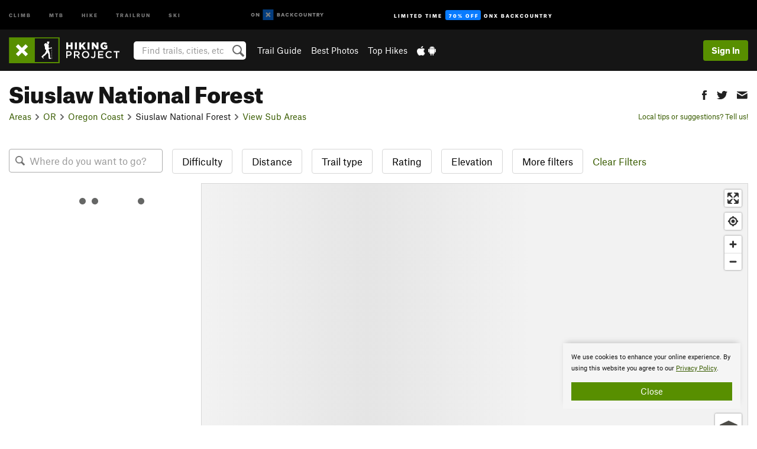

--- FILE ---
content_type: text/html; charset=UTF-8
request_url: https://www.hikingproject.com/directory/8015049/siuslaw-national-forest
body_size: 20636
content:
<!DOCTYPE html>
<html xmlns="http://www.w3.org/1999/xhtml" lang="en-US">
    <head>
        <meta charset="utf-8">
<meta http-equiv="X-UA-Compatible" content="IE=edge">
<meta name="viewport" content="width=device-width, initial-scale=1, shrink-to-fit=no, viewport-fit=cover">

<title>Hiking Trails near Siuslaw National Forest</title>

<meta http-equiv="Content-Language" content="en_US" />

<link href="/css/ap-vendor-full.css?id=fa0c443b73aac8a18b4ba7cffcc25368" rel="stylesheet" />


<link rel="stylesheet" href="/css/styles-shared-all.css?id=aedb0a51a5dd997667be99ba5074f0fb"/>

    <link rel="stylesheet" href="/css/styles-shared-ap.css?id=15053a49f49e2336f1c6295cbf5ff953"/>

<link rel="stylesheet" href="/css/styles-site-hike.css?id=57ecbcbae743c1cdfb2e3476455690af"/>


    <style>
        .metric {
            display: none;
        }
    </style>

            <link href="//cdn2.apstatic.com" rel="dns-prefetch" />
    
<meta name="description" content="Next Generation Hiking Trail Maps"/>
    <meta property="og:title" content="Hiking Trails near Siuslaw National Forest"/>
    <meta property="og:site_name" content="Hiking Project"/>
    <meta property="og:type" content="website"/>
    <meta property="og:description" content="Next Generation Hiking Trail Maps"/>
    <meta property="og:image" content="https://hikingproject.com/assets/photos/hike/7045668_smallMed_1555533038.jpg?cache=1768041221"/>
    <meta property="fb:app_id" content="262055827242512"/>

    
    

    
                        <meta property="og:url" content="https://www.hikingproject.com/directory/8015049/siuslaw-national-forest"/>
            <link rel="canonical" href="https://www.hikingproject.com/directory/8015049/siuslaw-national-forest"/>
            
<meta name="google-site-verification" content="0ZtF-0-t1unbnctytxv_iiFnCFud3BS0oI5rphETFmc"/>
<link rel="shortcut icon" href="/img/hike/favicons/favicon.png">
<link rel="apple-touch-icon-precomposed" href="/img/hike/favicons/favicon-152.png">
<link rel="icon" sizes="16x16" href="/img/hike/favicons/favicon-16.png">
<link rel="icon" sizes="32x32" href="/img/hike/favicons/favicon-32.png">
<link rel="icon" sizes="152x152" href="/img/hike/favicons/favicon-152.png">
<link rel="icon" sizes="180x180" href="/img/hike/favicons/favicon-180.png">

<script src="/js/ap-vendor-full.js?id=1945ee864736d4f641db293c26469e96"></script>

    <script type="text/javascript">
        (function(w) {
            w.ap = w.ap || {};

            w.ap.config = {
                'projectType': 'hike',
                'allProjectTypes': ["climb","mtb","hike","trailrun","ski"],
                'isLoggedIn': 0,
                'userId': undefined,
                                    'onxUserId': undefined,
                                'isAdmin': 0,
                'displayMetric': 0,
                'cdnUrl': '',
                'cdnFilesUrl': 'https://hikingproject.com/assets',
                'brandColor': '#588f00',
                'riderRight': '/img/hike/hikerRight.svg',
                'riderLeft': '/img/hike/hikerLeft.svg',
                'isProd': '1',
                'env': 'production'
            };
        })(window);
    </script>

    <script src="/js/sites/all.js?id=449cf39ab6835bb9a0eda35c278225b3"></script>
    <script src="/js/sites/ap.js?id=ed1d4111a8d160505075462007825505"></script>
    <script src="/js/firebase-hike.js?id=acb010d12aae9b72f382f2c8a730eaaf"></script>

<script src="/js/hike-main.js?id=c6693d871038a1d094e2cb25778dba0f"></script>
<script>
        (function(w,d,s,l,i){w[l]=w[l]||[];
                        w[l].push({'gtm.start': new Date().getTime(),event:'gtm.js'});
            var f=d.getElementsByTagName(s)[0],j=d.createElement(s),dl=l!='dataLayer'?'&l='+l:'';j.async=true;j.src=
            'https://www.googletagmanager.com/gtm.js?id='+i+dl;f.parentNode.insertBefore(j,f);
        })(window,document,'script','dataLayer','GTM-PHV2SJ9');
    </script>
            <script>
            (function(b,r,a,n,c,h,_,s,d,k){if(!b[n]||!b[n]._q){for(;s<_.length;)c(h,_[s++]);d=r.createElement(a);d.async=1;d.src="https://cdn.branch.io/branch-latest.min.js";k=r.getElementsByTagName(a)[0];k.parentNode.insertBefore(d,k);b[n]=h}})(window,document,"script","branch",function(b,r){b[r]=function(){b._q.push([r,arguments])}},{_q:[],_v:1},"addListener banner closeBanner closeJourney data deepview deepviewCta first init link logout removeListener setBranchViewData setIdentity track trackCommerceEvent logEvent disableTracking getBrowserFingerprintId crossPlatformIds lastAttributedTouchData setAPIResponseCallback qrCode setRequestMetaData setAPIUrl getAPIUrl setDMAParamsForEEA".split(" "), 0);
            branch.init('key_live_pjQ0EKK0ulHZ2Vn7cvVJNidguqosf7sF');
            branch.setBranchViewData({
                data: {
                    web_url: window.location.href,
                },
            })
                    </script>
        <script src="https://615b02ef838540809c4f5d09cd4e9626.js.ubembed.com" async></script>
    <script data-ad-client="ca-pub-6303172662991335" async crossorigin="anonymous" src="https://pagead2.googlesyndication.com/pagead/js/adsbygoogle.js?client=ca-pub-6303172662991335"></script>
    <script async src="https://securepubads.g.doubleclick.net/tag/js/gpt.js"></script>
    <script>
        window.googletag = window.googletag || {cmd: []};
        googletag.cmd.push(function() {

            googletag.defineSlot(
                '/22290733000/AdventureProjects/BellyBand',
                [
                    [1024, 90],
                    [1024, 250],
                    [728, 90],
                    [728, 250],
                    [300, 600],
                    [300, 250],
                ],
                'div-gpt-ad-1614710348458-0'
            ).defineSizeMapping([
                [[1024, 0], [[1024, 250], [1024, 90]]],
                [[728, 0], [[728, 250], [728, 90]]],
                [[300, 0], [[300, 600],[300, 250]]],
                [[0, 0], []]
            ]).addService(googletag.pubads());;

            googletag.defineSlot(
                '/22290733000/AdventureProjects/LeaderBoard',
                [
                    [1024, 90],
                    [1024, 250],
                    [728, 250],
                    [728, 90],
                    [320, 50],
                    [320, 100]
                ],
                'div-gpt-ad-1614709329076-0'
            ).defineSizeMapping([
                [[1024, 0], [[1024, 250], [1024, 90]]],
                [[728, 0], [[728, 250], [728, 90]]],
                [[300, 0], [[320, 100],[320, 50]]],
                [[0, 0], []]
            ]).addService(googletag.pubads());

            googletag.pubads().setTargeting('domain','hikingproject.com');
            googletag.pubads().setTargeting('env','production');
            googletag.pubads().setTargeting('url','directory/8015049/siuslaw-national-forest');
            googletag.pubads().setTargeting('dir','directory');
            googletag.pubads().setTargeting('user_role','guest');
            googletag.pubads().setTargeting('is_logged_in','false');
            googletag.pubads().enableSingleRequest();
            googletag.pubads().collapseEmptyDivs();
            googletag.enableServices();
        });
    </script>

<link href="/css/froala_editor.pkgd.min-3-1-0.css" rel="stylesheet" type="text/css"/>








    </head>
    <body id="body-hike">
                    <noscript><iframe src="https://www.googletagmanager.com/ns.html?id=GTM-PHV2SJ9"
                  height="0" width="0" style="display:none;visibility:hidden"></iframe></noscript>

    
    <div class="modal fade login-modal" id="login-modal" tabindex="-1" role="dialog" aria-hidden="true">
    <div class="modal-dialog modal-sm" role="document">
        <div class="modal-content">
            <div class="modal-header">
                
                                    <button type="button" class="close" data-dismiss="modal" aria-label="Close">
                        <span aria-hidden="true">
                            <img src="/img/icons/closeX-lightBg.svg" />
                        </span>
                    </button>
                                <h2 class="modal-title">Sign Up or Log In</h2>
                            </div>
            <div class="modal-body">
                <div class="container-fluid">
                    <div class="text-xs-center all-sites-disclaimer">
    <p class="text-muted"><a target="_blank" href="https://www.adventureprojects.net">Your FREE account works with all Adventure Projects sites <img src="/img/arrows/nextGray.svg"/></a></p>
</div>

<div class="login-signup-block" >
    <span class="wide">
    <a href="https://www.hikingproject.com/auth/login/onx" class="btn btn-onx"><img src="/img/social/white-onx.svg">Continue with onX Maps</a>
</span>

    <span class="wide">
    <a href="https://www.hikingproject.com/auth/login/facebook" class="btn btn-facebook"><img src="/img/social/white-facebook.svg">Sign in with Facebook</a>
</span>

    <span class="wide">
        <style>
            #appleid-signin {
                width: 100%;
                height: 40px;
                margin: 1rem 0;
            }
            div[role="button"] {
                max-width: none !important;
            }
        </style>
        <div
            id="appleid-signin"
            data-color="white"
            data-border="true"
            data-type="sign in"
            data-border="true"
            data-border-radius="20"
        ></div>
        <script type="text/javascript"
                src="https://appleid.cdn-apple.com/appleauth/static/jsapi/appleid/1/en_US/appleid.auth.js"></script>
        <script type="text/javascript">
            AppleID.auth.init({
                clientId: 'com.hikingproject.www',
                scope: 'name email',
                redirectURI: 'https://www.hikingproject.com/auth/login/apple/return',
                usePopup: false //or false defaults to false
            });
        </script>
</span>

    
    <br />
    <div id="email-login"></div>
    <a class="lost-password-toggle" href="#" style="display: block; margin-top: 5px;">Password help</a>

    <div class="orSeparator">
        <span>OR</span><hr>
    </div>

    
            
        <div id="email-signup"></div>
        <p></p>
    </div>


<div class="lost-password-block"  style="display: none" >
    <div id="forgot-password"></div>
    <p class="mt-2 text-xs-center"><a class="lost-password-toggle" href="#">Cancel</a></p>
</div>

<script>
    $.ajax({
        type:'GET',
        url:'/ajax/public/auth/signup',
        success:function(data) {
            $("#email-signup").html(data);
        },

        error: function (msg) {
            console.log(msg);
            var errors = msg.responseJSON;
        }
    });
    $.ajax({
        type:'GET',
        url:'/ajax/public/auth/login',
        success:function(data) {
            $("#email-login").html(data);
        },

        error: function (msg) {
            console.log(msg);
            var errors = msg.responseJSON;
        }
    });
    $.ajax({
        type:'GET',
        url:'/ajax/public/auth/forgot',
        success:function(data) {
            $("#forgot-password").html(data);
        },

        error: function (msg) {
            console.log(msg);
            var errors = msg.responseJSON;
        }
    });
</script>
                </div>
            </div>
                    </div>
    </div>
</div>


<div class="modal fade share-content-modal" id="share-content-modal" tabindex="-1" role="dialog" aria-hidden="true">
    <div class="modal-dialog modal-sm" role="document">
        <div class="modal-content">
            <div class="modal-header">
                
                                    <button type="button" class="close" data-dismiss="modal" aria-label="Close">
                        <span aria-hidden="true">
                            <img src="/img/icons/closeX-lightBg.svg" />
                        </span>
                    </button>
                                <h2 class="modal-title">Share on Hiking Project</h2>
                            </div>
            <div class="modal-body">
                <div class="container-fluid">
                    <div class="block">
            <a href="https://www.hikingproject.com/share/trail">Create Recommended Route or
        Trail <img class="arrow"
                                                     src="/img/hike/downArrow.png"></a>
    <img class="sliver" src="/img/mapSliver.jpg" />
        </div>
        <hr>
    <div class="block">
        <a href="https://www.hikingproject.com/edit/symbol">Add a Symbol <img class="arrow"
                                                                                        src="/img/hike/downArrow.png"></a>
    <div class="symbols mt-1">
        <img src="/img/map/hazard.png">
        <img src="/img/map/parking.png">
        <img src="/img/map/viewpoint.png">
        <img src="/img/map/info.png">
    </div>
    </div>
    <hr>
    <div class="block">
        <a href="https://www.hikingproject.com/share/photo">Share a Photo <img class="arrow" src="/img/hike/downArrow.png"></a>
    <img class="sliver" src="/img/photoSliver.png"/>
    </div>
    <hr>
    <div class="block">
        <a href="https://www.hikingproject.com/share/video">Share a Video <img class="arrow" src="/img/hike/downArrow.png"></a>
    <div class="mt-1"><img class="videos" src="/img/youTubeVimeo.png"></div>
    </div>
            <hr>
        <div class="block block-gems">
            <a href="https://www.hikingproject.com/add/gem">Share a Gem <img class="arrow"
                                                                                      src="/img/hike/downArrow.png"></a>
    <div class="mt-half font-weight-normal"><img class="gem" src="/img/gem_lightbg.svg">Particularly Special Place<img class="gem"
                                                                                           src="/img/gem_lightbg.svg"></div>
        </div>
        <hr>
    <div>
        <p><small>Taking other people's content (text, photos, etc) without permission is a copyright violation and
                NOT OKAY!</small></p>
    </div>
                </div>
            </div>
                    </div>
    </div>
</div>
<div class="modal fade flag-content-modal" id="flag-content-modal" tabindex="-1" role="dialog" aria-hidden="true">
    <div class="modal-dialog modal-sm" role="document">
        <div class="modal-content">
            <div class="modal-header">
                
                                    <button type="button" class="close" data-dismiss="modal" aria-label="Close">
                        <span aria-hidden="true">
                            <img src="/img/icons/closeX-lightBg.svg" />
                        </span>
                    </button>
                                <h2 class="modal-title">Flag Inappropriate Post</h2>
                            </div>
            <div class="modal-body">
                <div class="container-fluid">
                    <form method="post" id="flag-content-form">
    <div class="form-group">
        <div id="type-label"></div>
        <p>
            <label><input type="radio" name="type" value="spam"> Spam?</label><br>
            <label><input type="radio" name="type" value="jerk"> Being a jerk / offensive?</label><br>
            <label><input type="radio" name="type" value="accident"> This is about an injury or accident</label>
            <label><input type="radio" name="type" value="other"> Something else? Please explain.</label>
        </p>
        <p>If it's not super-obvious, tell us why:</p>
        <textarea class="short form-control" name="reason"></textarea>
    </div>
    <div class="form-group">
        <input type="hidden" name="_token" value="bUKFnHUE0O6aABb2Sg5nonRx4FXlVuhvjFNWFEz1" autocomplete="off">
        <input type="submit" class="btn btn-primary" value="Flag It">
        <a href="#" class="btn btn-link btn-sm cancel" data-dismiss="modal">Cancel</a>

        <input type="hidden" name="id" value="" />
    </div>
    <div class="form-group small text-muted">
        An Adventure Projects staff member will review this and take an appropriate action, but we generally don't reply.
    </div>
</form>

<script>
    $('#flag-content-form').validate({
        rules: {
            type: {
                required: true
            },
        },
        errorPlacement: function(error, element) {
            error.insertAfter("#type-label");
        }
    });
</script>                </div>
            </div>
                    </div>
    </div>
</div>
<div id="faded-background"></div>
                            <div id="header-container-print" class="text-xs-center">
    <img id="logo-print" alt="Hiking Project Logo"
         src="/img/hike/logoHex.png"/>
</div>
<div id="header-container">
    <div class="top-nav">
    <div class="top-nav__wrap">
        <div class="top-nav__left">
            <div class="top-nav__item hidden-sm-down"><a class="top-nav__activity" href="https://www.mountainproject.com"
                    title="Open Mountain Project">Climb</a></div>
            <div class="top-nav__item hidden-sm-down"><a class="top-nav__activity" href="https://www.mtbproject.com"
                    title="Open MTB Project">MTB</a></div>
            <div class="top-nav__item hidden-sm-down"><a class="top-nav__activity" href="https://www.hikingproject.com"
                    title="Open Hiking Project">Hike</a></div>
            <div class="top-nav__item hidden-sm-down"><a class="top-nav__activity"
                    href="https://www.trailrunproject.com" title="Open TrailRun Project">Trailrun</a></div>
            <div class="top-nav__item hidden-sm-down"><a class="top-nav__activity" href="https://www.powderproject.com"
                    title="Open Powder Project">Ski</a></div>
            <div class="top-nav__item">
                <a class="top-nav__activity" href="https://webmap.onxmaps.com/backcountry/?mode=trail&amp;utm_source=hikingproject&amp;utm_medium=owned_referral&amp;utm_content=ap-hike-top-nav&amp;utm_campaign=bc_ap-hike-top-nav-12222023" title="onX Backcountry">
                    <svg width="auto" height="18" viewBox="0 0 82 12" fill="none"
                        xmlns="http://www.w3.org/2000/svg" title="onX Backcountry" style="top: 5px;">
                        <path
                            d="M1.06878 5.99923C1.06878 6.5896 1.44974 6.99653 2.00151 6.99653C2.55329 6.99653 2.93424 6.58805 2.93424 5.99923C2.93424 5.41041 2.55329 5.00193 2.00151 5.00193C1.44974 5.00193 1.06878 5.40886 1.06878 5.99923ZM4 5.99923C4 7.15067 3.17007 8 2 8C0.829933 8 0 7.15067 0 5.99923C0 4.84779 0.829933 4 2 4C3.17007 3.99846 4 4.84779 4 5.99923Z"
                            fill="white" />
                        <path fill-rule="evenodd" clip-rule="evenodd"
                            d="M9.25 8H8.20433L6.57379 5.75154V8H5.5V4H6.54551L8.17621 6.24862V4H9.25V8Z"
                            fill="white" />
                        <path fill-rule="evenodd" clip-rule="evenodd" d="M13.25 12H25.25V0H13.25V12Z" fill="#087BFF" />
                        <path fill-rule="evenodd" clip-rule="evenodd"
                            d="M22.0001 7.66034L20.9297 8.73077L19.2502 7.0512L17.5705 8.73077L16.5001 7.66034L18.1797 5.98076L16.5001 4.30104L17.5705 3.23077L19.2502 4.91018L20.9297 3.23077L22.0001 4.30104L20.3206 5.98076L22.0001 7.66034Z"
                            fill="white" />
                        <path
                            d="M32.0371 5.98425C32.352 5.82677 32.5567 5.52757 32.5567 5.14961C32.5567 4.4567 32.0844 4.01575 31.0294 4.01575H29.25V7.96851H31.1238C32.1631 7.96851 32.6354 7.52756 32.6354 6.83464C32.6354 6.45669 32.3677 6.11024 32.0371 5.98425ZM30.3208 4.89764H30.9978C31.297 4.89764 31.4387 5.00788 31.4387 5.22835C31.4387 5.44882 31.2812 5.55905 30.9978 5.55905H30.3208V4.89764ZM31.0608 7.10236H30.3208V6.4252H31.0608C31.3758 6.4252 31.5332 6.53543 31.5332 6.77165C31.5332 6.99213 31.3758 7.10236 31.0608 7.10236ZM35.1548 4.01575L33.659 7.96851H34.777L35.0447 7.21261H36.5249L36.7925 7.96851H37.9262L36.4303 4.01575H35.1548ZM35.3754 6.26771L35.7847 5.10237L36.1942 6.26771H35.3754ZM40.8551 4.97638C41.233 4.97638 41.5322 5.14961 41.7211 5.48032L42.6659 4.96064C42.3196 4.33071 41.6424 3.95276 40.8551 3.95276C39.6269 3.95276 38.7766 4.80315 38.7766 6.00001C38.7766 7.19685 39.6426 8.04724 40.8551 8.04724C41.6424 8.04724 42.2408 7.70079 42.6187 7.13386L41.7368 6.51969C41.5164 6.8504 41.2172 7.02362 40.8394 7.02362C40.3512 7.02362 39.8789 6.67717 39.8789 6.00001C39.8946 5.38583 40.3039 4.97638 40.8551 4.97638ZM47.7835 4.01575H46.4766L45.4846 5.49607H45.1697V4.01575H44.0989V7.96851H45.1697V6.45669H45.4688L46.5868 7.96851H47.9095L46.3506 5.95276L47.7835 4.01575ZM50.7911 4.97638C51.169 4.97638 51.4682 5.14961 51.6571 5.48032L52.6019 4.96064C52.2556 4.33071 51.5784 3.95276 50.7911 3.95276C49.5629 3.95276 48.7126 4.80315 48.7126 6.00001C48.7126 7.19685 49.5786 8.04724 50.7911 8.04724C51.5784 8.04724 52.1767 7.70079 52.5547 7.13386L51.6728 6.51969C51.4524 6.8504 51.1532 7.02362 50.7754 7.02362C50.2872 7.02362 49.8148 6.67717 49.8148 6.00001C49.8306 5.38583 50.2399 4.97638 50.7911 4.97638ZM55.8457 3.95276C54.6175 3.95276 53.7514 4.8189 53.7514 6.00001C53.7514 7.18111 54.6175 8.04724 55.8457 8.04724C57.0739 8.04724 57.94 7.18111 57.94 6.00001C57.94 4.8189 57.0739 3.95276 55.8457 3.95276ZM55.8457 7.02362C55.2631 7.02362 54.8694 6.59842 54.8694 6.00001C54.8694 5.40158 55.2631 4.97638 55.8457 4.97638C56.4283 4.97638 56.8219 5.40158 56.8219 6.00001C56.8219 6.59842 56.4283 7.02362 55.8457 7.02362ZM61.7664 6.33071C61.7664 6.78741 61.5144 7.02362 61.0892 7.02362C60.6641 7.02362 60.4122 6.78741 60.4122 6.33071V4.01575H59.3414V6.3622C59.3414 7.43307 59.9555 8.04724 61.0892 8.04724C62.223 8.04724 62.8372 7.43307 62.8372 6.3622V4.01575H61.7664V6.33071ZM67.0729 6.23623L65.451 4.01575H64.396V7.96851H65.4667V5.74803L67.0886 7.96851H68.128V4.01575H67.0729V6.23623ZM70.4741 5.00788V7.96851H71.5448V5.00788H72.6629V4.01575H69.3403V5.00788H70.4741ZM77.1664 5.33859C77.1664 4.53543 76.6309 4.01575 75.639 4.01575H73.8754V7.96851H74.9461V6.56693H75.0091L75.9539 7.96851H77.2136L76.1429 6.51969C76.8042 6.37796 77.1664 5.93701 77.1664 5.33859ZM75.6232 5.68504H74.9461V4.97638H75.6232C75.8909 4.97638 76.0799 5.08661 76.0799 5.32283C76.0799 5.57481 75.8909 5.68504 75.6232 5.68504ZM80.4731 4.01575L79.67 5.51181L78.867 4.01575H77.6387L79.1346 6.48819V7.96851H80.2054V6.47245L81.6698 4.01575H80.4731Z"
                            fill="white" />
                    </svg>
                </a>
            </div>
                            <div class="top-nav__item">
                    <a class="top-nav__activity top-nav__activity--cta" href="https://www.onxmaps.com/backcountry/onx-backcountry-is-powered-by-hiking-project?utm_source=hikingproject&amp;utm_medium=owned_referral&amp;utm_content=ap-hike-top-nav-cta&amp;utm_campaign=bc_lto-67-off"
                        title="Limited Time Offer">
                        <span>Limited Time</span><strong>70% Off</strong><span class="hidden-sm-down">onX
                            Backcountry</span>
                    </a>
                </div>
                    </div>
        <div class="top-nav__right">
            <div id="content-in-progress" class="top-nav__item"></div>
<script>
    if (inIframe()) {
        $("#content-in-progress").hide();
    }else{
        $.ajax({
            type:'GET',
            url:'/ajax/public/content-in-progress',
            success:function(data) {
                $("#content-in-progress").html(data);
                attachMessageToggles();
            },
            error: function (msg) {
                console.log(msg);
                var errors = msg.responseJSON;
            }
        });
    }
</script>

        </div>
    </div>
</div>
    <div id="header" class="container-fluid">
        <div class="header-container">
                            <div class="header-container__nav">
                    
                    <a href="/" class="app-logo" title="Home"><img src="/img/hike/logoHex2.svg" alt="Logo"/></a>

                    <div id="desktop-header-search" class="search hidden-sm-down">
                        <search redirect-url="https://www.hikingproject.com/search"
                                endpoint="https://www.hikingproject.com/ajax/public/search/suggestions" container="desktop-header-search"
                                placeholder="Find trails, cities, etc" autocomplete="off" name="search"></search>
                    </div>

                    <div id="header-nav" class="hidden-sm-down">
                                                <div id="links">
            <div class="tab">
            <a href="https://www.hikingproject.com/directory/areas">Trail Guide</a>
        </div>
            <div class="tab">
            <a href="/featured/photos/top-rated">Best Photos</a>
        </div>
            <div class="tab">
            <a href="/featured/hikes/top-rated">Top Hikes</a>
        </div>
        <div class="tab">
        <a href="https://www.hikingproject.com/mobile-app" title="Mobile Apps">
            <img class="apple icon" src="/img/apple.png" alt="Apple"/><img
                    class="android icon" src="/img/android.png" alt="Android"/>
        </a>
    </div>
</div>
                    </div>
                                    </div>
                
                <div class="header-container__user">
                                            
                    <div id="user">
                        
                                                    <a href="#" data-toggle="modal" data-target="#login-modal"
                                class="btn btn-primary btn-sm sign-in">Sign In</a>
                                            </div>
                    
                    
                    <div id="hamburger-container" class="hidden-md-up">
                        
                        <a class="hamburger" id="hamburger-trigger" data-toggle="collapse"
                            href="#hamburger-contents" aria-expanded="false" aria-controls="hamburger-contents"><img
                                    src="/img/hamburgerIcon.svg" class="closed" alt="Menu"
                                    title="Menu"></a>
                    </div>
                </div>
                    </div>
        
        <div class="container-fluid row collapse hidden-lg-up" id="hamburger-contents">
            <div id="mobile-header-search" class="item search">
                <search redirect-url="https://www.hikingproject.com/search"
                        endpoint="https://www.hikingproject.com/ajax/public/search/suggestions" container="mobile-header-search"
                        placeholder="Find trails, cities, etc" autocomplete="off"  name="search"></search>
            </div>
            <div class="item">
        <a href="https://www.hikingproject.com/directory/areas">Trail Guide
            <img class="menu-arrow" src="/img/arrowRightBlack.svg" /></a>
    </div>
    <div class="item">
        <a href="/featured/hikes/top-rated">Best
            Trails &amp; Photos<img class="menu-arrow" src="/img/arrowRightBlack.svg" /></a>
    </div>
<div class="item mobile">
    <a href="https://www.hikingproject.com/mobile-app">
        Get the app
        <img class="apple" src="/img/appleBlack.svg" />
        <img class="android" src="/img/androidBlack.svg" />
        <img class="menu-arrow" src="/img/arrowRightBlack.svg" />
    </a>
</div>
        </div>

            </div>
</div>


<div class="">
    <div class="container-fluid">
        <div class="row">
            <!-- /22290733000/AdventureProjects/LeaderBoard -->
            <style>#div-gpt-ad-1614709329076-0 iframe { margin: 10px 0 0; } </style>
            <div style="display: flex; justify-content: center;">
                <div id='div-gpt-ad-1614709329076-0'>
                <script>
                    googletag.cmd.push(function() { googletag.display('div-gpt-ad-1614709329076-0'); });
                </script>
                </div>
            </div>
        </div>
    </div>
</div>

        <div class="main-content-container ">
            <div class="container-fluid">
                <div id="flash-message"></div>
    <script>
        $.ajax({
            type:'GET',
            url:'/ajax/public/flash/messages',
            success:function(data) {
                $("#flash-message").html(data);
            },
            cache: false,
            error: function (msg) {
                console.log(msg);
                var errors = msg.responseJSON;
            }
        });
    </script>
                <script>
    // if in an iframe, we're probably in some admin or admin-like tool, or a widget.  don't show some messaging
    // we want to do this here (not document ready) which would cause a highly visible page reflow
    if (inIframe()) {
        $(".page-improvement-message").hide();
    }
</script>


                    
    <div id="area-page">
        
        <div class="row area-page-title pt-main-content">
    <div class="col-md-8 col-xs-12">
        <h1>Siuslaw National Forest</h1>
        <ol class="breadcrumb">
    <li class="breadcrumb-item"><a href="https://www.hikingproject.com/directory/areas">Areas</a></li>

        <li class="breadcrumb-item"><img class="arrow" src='/img/arrows/rightSmall.svg'><a href="https://www.hikingproject.com/directory/8009849/oregon"
                
                        >OR<!--
                                --></a></li>
        <li class="breadcrumb-item"><img class="arrow" src='/img/arrows/rightSmall.svg'><a href="https://www.hikingproject.com/directory/8009915/oregon-coast"
                
                        >Oregon Coast<!--
                                --></a></li>

            <li class="breadcrumb-item"><img class="arrow" src='/img/arrows/rightSmall.svg'>Siuslaw National Forest<img
                    class="arrow" src='/img/arrows/rightSmall.svg'></li>
                    <li class="breadcrumb-item"><a href="#sub-areas">View Sub Areas</a></li>
            </ol>

<script type="application/ld+json">
    {
        "@context": "http://schema.org",
        "@type": "BreadcrumbList",
        "itemListElement": [
        {
            "@type": "ListItem",
            "position": 1,
            "item": "https://www.hikingproject.com/directory/areas",
            "name": "Areas"
        }
                    ,{
                "@type": "ListItem",
                "position": 2,
                "item": "https://www.hikingproject.com/directory/8009849/oregon",
                "name": "Oregon"
            }
                    ,{
                "@type": "ListItem",
                "position": 3,
                "item": "https://www.hikingproject.com/directory/8009915/oregon-coast",
                "name": "Oregon Coast"
            }
                ]
    }
    </script>
    </div>
    <div class="col-md-4 hidden-sm-down">
        <div class="share-btns btn-group" role="group" aria-label="Social buttons">
    <a class="btn  btn-sm " role="button" href="#"
       onclick='window.open("http://www.facebook.com/sharer.php?u=https%3A%2F%2Fwww.hikingproject.com%2Fdirectory%2F8015049%2Fsiuslaw-national-forest", "pop", "width=600, height=400, scrollbars=no"); return false;'><img
                title="Share this area on Facebook" class="show-tooltip"
                src="/img/social/black-facebook.svg"></a>
    <a class="btn  btn-sm " role="button" href="#"
       onclick='window.open("https://twitter.com/intent/tweet?text=Siuslaw+National+Forest&url=https%3A%2F%2Fwww.hikingproject.com%2Fdirectory%2F8015049%2Fsiuslaw-national-forest&hashtags=hikingproject", "pop", "width=600, height=400, scrollbars=no"); return false;'><img
                title="Tweet this area" class="show-tooltip"
                src="/img/social/black-twitter.svg"></a>
    <a class="btn  btn-sm " role="button" target="_blank"
       href="mailto:?Subject=Check%20out%20Siuslaw%20National%20Forest&amp;Body=Check%20out%20this%20area%20I%20found%20on%20Hiking%20Project%3A%0A%0ASiuslaw%20National%20Forest%0Ahttps%3A%2F%2Fwww.hikingproject.com%2Fdirectory%2F8015049%2Fsiuslaw-national-forest"><img
                title="Email this area to a friend" class="show-tooltip"
                src="/img/social/black-email.svg"></a>
</div>
        <div class="clearfix"></div>

        <p class="suggestions">
            <a class="require-user improve-page-link" href="#"
    data-login-context="Make it Better!"
    onclick="improveForm('App-Lib-Models-Area', 8015049, 'generic', ''); return false;"
    >        Local tips or suggestions? Tell us!
    </a>
        </p>
    </div>
</div>


<div class="row pt-1 mb-3">
    <div class="col-xs-12">
        <script>
    var extraMapChanges = {
        "ids": {
            "Trail": []
        },
        "data": {
            "Trail": []
        }
    };
</script>








<div id="map-and-ride-finder-container" class="display-flex flex-flow-column "
    style="height: 520px;">
            <div id="ride-finder">
            <ride-finder></ride-finder>
        </div>
        <div id="ap-map-container"
         class="position-relative flex-grow map-ap">

        <div class="height-100 width-100 position-absolute">
                        <div id="details-window">
                <div id="details-window-container">
                    <div id="details-window-results">
                        <img id="details-window-loading" class="p-2" src="/img/waitWhite.gif" alt="loading" />
                    </div>
                </div>
            </div>
                        <div id="details-popup" class="float-xs-right height-100">
                <div id="details-popup-content"></div>
            </div>
            <div id="mapbox" class="shimmer height-100">
                <div id="attribution-popup">
    <div class="info">
        <a href="http://www.openmaptiles.org/" target="_blank">&copy; OpenMapTiles</a> <a
                href="http://www.openstreetmap.org/about/" target="_blank">&copy; OSM</a>
    </div>
</div>                <div class="options-popup">
                    <div class="p-half">
                        <div class="map-tilesets">
                            <img data-type="topo" class="lazy base-choice selected" data-original="/img/map/baseTopo.jpg">
                            <img data-type="sat" data-login-context="See the details!&lt;div class=&#039;mt-1 mb-1&#039;&gt;&lt;img class=&#039;img-fluid&#039; src=&#039;/img/satPreview.jpg&#039;&gt;&lt;/div&gt;&lt;h3&gt;Sign in to see the Satellite Maps&lt;/h3&gt;" class="lazy base-choice" data-original="/img/map/baseSat.jpg">
                        </div>
                    </div>
                    <div class="other-options p-half">
                        <div class="trail-layer-options ap-only">
                            <label><input id="check-layer-rides" type="checkbox" data-type="rides" checked> <span
                                        class="small">Routes</span></label>
                            <label><input id="check-layer-trails" type="checkbox" class="ml-half" data-type="trails" checked> <span
                                        class="small">Trails</span></label>
                            
                                                    </div>
                        <div>
                            <label id="scroll-zoom-check-container"><input type="checkbox" id="scroll-zoom-check"> <span
                                        class="small">Scroll Zoom </span></label>
                        </div>
                        <div class="admin-only">
                            <a id="googleMapHref" class="text-primary" target="_blank" href="">Google Map</a>
                        </div>
                    </div>
                </div>
            </div>
            <div id="zoom-tip">Zoom in to see details</div>
            <div id="where-play-map-key" class="mapboxgl-ctrl-group small">
                <div class="strong p-half">
                    Map Key
                </div>
                <div id="body" class="p-half">
                    <label class="mb-quarter"><input type="checkbox" checked class="mr-half" id="todos"><span class="dot" style="background-color: #29ac00"></span> Favorites</label>
                    <br>
                    <label class="m-0"><input type="checkbox" checked class="mr-half" id="ticks"><span class="dot" style="background-color: #e4ac00"></span> Check-Ins</label>
                </div>
            </div>

                    </div>
    </div>
</div>

<script>
    window.mapConfig = {
        
        x: "-13789775",
        y: "5526957",
        mapZoom: "0",
        radius: "149749",
        bounds: '{"l":-13835874,"t":5676706,"r":-13743675,"b":5377208}',
        inWidget: "0",

        forceHighlight: "0",
        hideRides: "0",

        showLocator: "",
        showLocatorFixed: "",
        showDetailsWindow: "1",
        adminPolygon: "{}",
        editPts: "{}",
        editPtsId: "0",
        editPolys: '{}',
        overlaps: '[]',
        rideFinder: "1",
        userCheckIns: '{"type":"FeatureCollection","features":[]}',
    };
</script>
<script type="text/javascript" src="/js/maps/maps.js?id=d3612c07a2b3e1b3dbcce1140244bcbf"></script>

    </div>
</div>



<div class="row">
    <div class="col-md-9">

        
        
        
        
                    <div class="mb-3">
                <h2 class="dont-shrink">Recommended Routes<span
                            class="hidden-xs-down"> in Siuslaw National Forest</span> - 7
                </h2>
                <p class="small"><span class="hidden-md-down built-by-you">Hiking Project is built by hikers like you.</span>


        <a href="https://www.hikingproject.com/share/trail" class="require-user  mt-1 mr-1"
           target="_blank" data-login-context="Everyone&#039;s gonna love this trail!">Add Your Recommended Routes</a>

        
</p>
                <div class="row">
            <div class="col-md-4 col-sm-6 card-container">
            <a href="https://www.hikingproject.com/trail/7035999/harts-cove-out-and-back" style="text-decoration: none;">
    <div class="card cdr-card">
        <div  id="card-696525fa64487"  class="image-container shimmer">
                            <div class="featured-banner align-middle difficulty-black">
                    RECOMMENDED ROUTE
                </div>
                        <img id="heart-7035999" class="favorites-heart lazy"
            data-original="/img/heartEmptyWhite.svg"
                alt="Favorite" onclick="addFavorite(event, 7035999, 'trail')" />
                            <img id="photo-696525fa64487" class="lazy card-img-top landscape" data-src='https://hikingproject.com/assets/photos/hike/7048995_smallMed_1555540425.jpg?cache=1768041319' data-original='https://hikingproject.com/assets/photos/hike/7048995_smallMed_1555540425.jpg?cache=1768041319' alt="Looking up the Salmon River from the USGS survey marker on the top">
                    </div>
        <div class="card-body">
            <div class="difficulty-banner
 difficulty-black ">
    <img src="/img/diff/blackBorder.svg" alt="Difficult">
    <span class="difficulty-text text-white align-middle">Difficult</span>
</div>
            <h4 class="card-title text-black text-truncate">
        Hart&#039;s Cove Out and Back
</h4>
<p class="card-text technical-details pull-xs-right small text-black text-truncate">
    <span class='imperial'>13.9 mi</span>
    <span class='metric'>22.4 km</span>
            <span> • </span>
        <span class='imperial'>2,827' Up</span>
        <span class='metric'>861.63 m Up</span>
        <span> • </span>
        <span class='imperial'>2,827' Down</span>
        <span class='metric'>861.63 m Down</span>
    
</p>
<div class="text-muted text-truncate">
    <!--START-STARS-App\Lib\Models\Trail-7035999-->
<span class='scoreStars '>
                                    <img src='/img/stars/starRed.svg' alt=''  class="first" >
                                                <img src='/img/stars/starRed.svg' alt='' >
                                                <img src='/img/stars/starRed.svg' alt='' >
                                                <img src='/img/stars/starRed.svg' alt='' >
                                                <img src='/img/stars/starRedHalf.svg' alt='' >
                    </span>

<!--END-STARS-App\Lib\Models\Trail-7035999-->
    <span class="city-state">Lincoln&hellip;, OR</span>
</div>
        </div>
    </div>
</a>
    <a href="https://webmap.onxmaps.com/backcountry/map/query/45.041956,-123.992276,15?mode=trail&amp;id=91d4cf75-603e-55e1-8a5d-533dd0ee5333&amp;3d=1&amp;flow=signup&amp;utm_source=hikingproject&amp;utm_medium=owned_referral&amp;utm_campaign=bc_hike-route-7035999&amp;utm_content=cta-route-trail-card" class="cdr-card__cta" target="_blank">Explore in 3D</a>

<script>
    $('#photo-696525fa64487').on('load', function() {
        var container = $('#card-696525fa64487');
        if (this.src.length && container.hasClass('shimmer')) {
            container.css('background-color', '#F2F2F2');
            container.removeClass('shimmer');
        }
    })
</script>
        </div>
            <div class="col-md-4 col-sm-6 card-container">
            <a href="https://www.hikingproject.com/trail/7104013/kentucky-falls-hike" style="text-decoration: none;">
    <div class="card cdr-card">
        <div  id="card-696525fa6cac5"  class="image-container shimmer">
                            <div class="featured-banner align-middle difficulty-blue">
                    RECOMMENDED ROUTE
                </div>
                        <img id="heart-7104013" class="favorites-heart lazy"
            data-original="/img/heartEmptyWhite.svg"
                alt="Favorite" onclick="addFavorite(event, 7104013, 'trail')" />
                            <img id="photo-696525fa6cac5" class="lazy card-img-top" data-src='https://hikingproject.com/assets/photos/hike/7082634_smallMed_1648423499.jpg?cache=1768042346' data-original='https://hikingproject.com/assets/photos/hike/7082634_smallMed_1648423499.jpg?cache=1768042346' alt="Lower Kentucky Falls">
                    </div>
        <div class="card-body">
            <div class="difficulty-banner
 difficulty-blue ">
    <img src="/img/diff/blueBorder.svg" alt="Intermediate">
    <span class="difficulty-text text-white align-middle">Intermediate</span>
</div>
            <h4 class="card-title text-black text-truncate">
        Kentucky Falls Hike
</h4>
<p class="card-text technical-details pull-xs-right small text-black text-truncate">
    <span class='imperial'>3.8 mi</span>
    <span class='metric'>6.1 km</span>
            <span> • </span>
        <span class='imperial'>960' Up</span>
        <span class='metric'>292.52 m Up</span>
        <span> • </span>
        <span class='imperial'>960' Down</span>
        <span class='metric'>292.6 m Down</span>
    
</p>
<div class="text-muted text-truncate">
    <!--START-STARS-App\Lib\Models\Trail-7104013-->
<span class='scoreStars '>
                                    <img src='/img/stars/starRed.svg' alt=''  class="first" >
                                                <img src='/img/stars/starRed.svg' alt='' >
                                                <img src='/img/stars/starRed.svg' alt='' >
                                                <img src='/img/stars/starRed.svg' alt='' >
                                                <img src='/img/stars/starRed.svg' alt='' >
                    </span>

<!--END-STARS-App\Lib\Models\Trail-7104013-->
    <span class="city-state">Florence, OR</span>
</div>
        </div>
    </div>
</a>
    <a href="https://webmap.onxmaps.com/backcountry/map/query/43.928558,-123.793712,15?mode=trail&amp;id=8c011620-365e-5b66-ad03-134d230e5858&amp;3d=1&amp;flow=signup&amp;utm_source=hikingproject&amp;utm_medium=owned_referral&amp;utm_campaign=bc_hike-route-7104013&amp;utm_content=cta-route-trail-card" class="cdr-card__cta" target="_blank">Explore in 3D</a>

<script>
    $('#photo-696525fa6cac5').on('load', function() {
        var container = $('#card-696525fa6cac5');
        if (this.src.length && container.hasClass('shimmer')) {
            container.css('background-color', '#F2F2F2');
            container.removeClass('shimmer');
        }
    })
</script>
        </div>
            <div class="col-md-4 col-sm-6 card-container">
            <a href="https://www.hikingproject.com/trail/7048521/drift-creek-falls" style="text-decoration: none;">
    <div class="card cdr-card">
        <div  id="card-696525fa72352"  class="image-container shimmer">
                            <div class="featured-banner align-middle difficulty-greenblue">
                    RECOMMENDED ROUTE
                </div>
                        <img id="heart-7048521" class="favorites-heart lazy"
            data-original="/img/heartEmptyWhite.svg"
                alt="Favorite" onclick="addFavorite(event, 7048521, 'trail')" />
                            <img id="photo-696525fa72352" class="lazy card-img-top" data-src='https://hikingproject.com/assets/photos/hike/7045461_smallMed_1555532607.jpg?cache=1768041216' data-original='https://hikingproject.com/assets/photos/hike/7045461_smallMed_1555532607.jpg?cache=1768041216' alt="The 65 foot Drift Creek Falls with the 240 foot suspension bridge in the background.">
                    </div>
        <div class="card-body">
            <div class="difficulty-banner
 difficulty-greenblue ">
    <img src="/img/diff/greenBlueBorder.svg" alt="Easy/Intermediate">
    <span class="difficulty-text text-white align-middle">Easy/Intermediate</span>
</div>
            <h4 class="card-title text-black text-truncate">
        Drift Creek Falls
</h4>
<p class="card-text technical-details pull-xs-right small text-black text-truncate">
    <span class='imperial'>3.8 mi</span>
    <span class='metric'>6.2 km</span>
            <span> • </span>
        <span class='imperial'>654' Up</span>
        <span class='metric'>199.34 m Up</span>
        <span> • </span>
        <span class='imperial'>652' Down</span>
        <span class='metric'>198.84 m Down</span>
    
</p>
<div class="text-muted text-truncate">
    <!--START-STARS-App\Lib\Models\Trail-7048521-->
<span class='scoreStars '>
                                    <img src='/img/stars/starRed.svg' alt=''  class="first" >
                                                <img src='/img/stars/starRed.svg' alt='' >
                                                <img src='/img/stars/starRed.svg' alt='' >
                                                <img src='/img/stars/starRed.svg' alt='' >
                                                <img src='/img/stars/starRedHalf.svg' alt='' >
                    </span>

<!--END-STARS-App\Lib\Models\Trail-7048521-->
    <span class="city-state">Rose Lodge, OR</span>
</div>
        </div>
    </div>
</a>
    <a href="https://webmap.onxmaps.com/backcountry/map/query/44.935405,-123.855651,15?mode=trail&amp;id=cdb5226d-f491-59f1-8f12-cf8f12b685a4&amp;3d=1&amp;flow=signup&amp;utm_source=hikingproject&amp;utm_medium=owned_referral&amp;utm_campaign=bc_hike-route-7048521&amp;utm_content=cta-route-trail-card" class="cdr-card__cta" target="_blank">Explore in 3D</a>

<script>
    $('#photo-696525fa72352').on('load', function() {
        var container = $('#card-696525fa72352');
        if (this.src.length && container.hasClass('shimmer')) {
            container.css('background-color', '#F2F2F2');
            container.removeClass('shimmer');
        }
    })
</script>
        </div>
            <div class="col-md-4 col-sm-6 card-container">
            <a href="https://www.hikingproject.com/trail/7098321/gods-thumb-via-the-knoll" style="text-decoration: none;">
    <div class="card cdr-card">
        <div  id="card-696525fa7821a"  class="image-container shimmer">
                            <div class="featured-banner align-middle difficulty-blueblack">
                    RECOMMENDED ROUTE
                </div>
                        <img id="heart-7098321" class="favorites-heart lazy"
            data-original="/img/heartEmptyWhite.svg"
                alt="Favorite" onclick="addFavorite(event, 7098321, 'trail')" />
                            <img id="photo-696525fa7821a" class="lazy card-img-top landscape" data-src='https://hikingproject.com/assets/photos/hike/7075177_smallMed_1606759204.jpg?cache=1768042120' data-original='https://hikingproject.com/assets/photos/hike/7075177_smallMed_1606759204.jpg?cache=1768042120' alt="The view over Lincoln City and the Oregon Coast from The Knoll">
                    </div>
        <div class="card-body">
            <div class="difficulty-banner
 difficulty-blueblack ">
    <img src="/img/diff/blueBlackBorder.svg" alt="Intermediate/Difficult">
    <span class="difficulty-text text-white align-middle">Intermediate/Difficult</span>
</div>
            <h4 class="card-title text-black text-truncate">
        God&#039;s Thumb via the Knoll
</h4>
<p class="card-text technical-details pull-xs-right small text-black text-truncate">
    <span class='imperial'>3.3 mi</span>
    <span class='metric'>5.3 km</span>
            <span> • </span>
        <span class='imperial'>596' Up</span>
        <span class='metric'>181.56 m Up</span>
        <span> • </span>
        <span class='imperial'>593' Down</span>
        <span class='metric'>180.69 m Down</span>
    
</p>
<div class="text-muted text-truncate">
    <!--START-STARS-App\Lib\Models\Trail-7098321-->
<span class='scoreStars '>
                                    <img src='/img/stars/starRed.svg' alt=''  class="first" >
                                                <img src='/img/stars/starRed.svg' alt='' >
                                                <img src='/img/stars/starRed.svg' alt='' >
                                                <img src='/img/stars/starRed.svg' alt='' >
                                                <img src='/img/stars/starRedHalf.svg' alt='' >
                    </span>

<!--END-STARS-App\Lib\Models\Trail-7098321-->
    <span class="city-state">Lincoln&hellip;, OR</span>
</div>
        </div>
    </div>
</a>
    <a href="https://webmap.onxmaps.com/backcountry/map/query/45.014529,-124.003918,15?mode=trail&amp;id=d656b38c-cedc-5499-b06d-cd3976c78dd7&amp;3d=1&amp;flow=signup&amp;utm_source=hikingproject&amp;utm_medium=owned_referral&amp;utm_campaign=bc_hike-route-7098321&amp;utm_content=cta-route-trail-card" class="cdr-card__cta" target="_blank">Explore in 3D</a>

<script>
    $('#photo-696525fa7821a').on('load', function() {
        var container = $('#card-696525fa7821a');
        if (this.src.length && container.hasClass('shimmer')) {
            container.css('background-color', '#F2F2F2');
            container.removeClass('shimmer');
        }
    })
</script>
        </div>
            <div class="col-md-4 col-sm-6 card-container">
            <a href="https://www.hikingproject.com/trail/7033158/cummins-creek" style="text-decoration: none;">
    <div class="card cdr-card">
        <div  id="card-696525fa7ea1f"  class="image-container shimmer">
                            <div class="featured-banner align-middle difficulty-black">
                    RECOMMENDED ROUTE
                </div>
                        <img id="heart-7033158" class="favorites-heart lazy"
            data-original="/img/heartEmptyWhite.svg"
                alt="Favorite" onclick="addFavorite(event, 7033158, 'trail')" />
                            <img id="photo-696525fa7ea1f" class="lazy card-img-top" data-src='https://hikingproject.com/assets/photos/hike/7041659_smallMed_1555104703.jpg?cache=1768041106' data-original='https://hikingproject.com/assets/photos/hike/7041659_smallMed_1555104703.jpg?cache=1768041106' alt="Smooth cruising on lower Cummins Creek Trail">
                    </div>
        <div class="card-body">
            <div class="difficulty-banner
 difficulty-black ">
    <img src="/img/diff/blackBorder.svg" alt="Difficult">
    <span class="difficulty-text text-white align-middle">Difficult</span>
</div>
            <h4 class="card-title text-black text-truncate">
        Cummins Creek
</h4>
<p class="card-text technical-details pull-xs-right small text-black text-truncate">
    <span class='imperial'>6.0 mi</span>
    <span class='metric'>9.6 km</span>
            <span> • </span>
        <span class='imperial'>1,138' Up</span>
        <span class='metric'>346.86 m Up</span>
        <span> • </span>
        <span class='imperial'>1,138' Down</span>
        <span class='metric'>346.74 m Down</span>
    
</p>
<div class="text-muted text-truncate">
    <!--START-STARS-App\Lib\Models\Trail-7033158-->
<span class='scoreStars '>
                                    <img src='/img/stars/starRed.svg' alt=''  class="first" >
                                                <img src='/img/stars/starRed.svg' alt='' >
                                                <img src='/img/stars/starRed.svg' alt='' >
                                                <img src='/img/stars/starRed.svg' alt='' >
                                                <img src='/img/stars/starRedEmpty.svg' alt='' >
                    </span>

<!--END-STARS-App\Lib\Models\Trail-7033158-->
    <span class="city-state">Waldport, OR</span>
</div>
        </div>
    </div>
</a>
    <a href="https://webmap.onxmaps.com/backcountry/map/query/44.267763,-124.101888,15?mode=trail&amp;id=d492d8fa-d2d6-5334-8534-3c62c49b2b42&amp;3d=1&amp;flow=signup&amp;utm_source=hikingproject&amp;utm_medium=owned_referral&amp;utm_campaign=bc_hike-route-7033158&amp;utm_content=cta-route-trail-card" class="cdr-card__cta" target="_blank">Explore in 3D</a>

<script>
    $('#photo-696525fa7ea1f').on('load', function() {
        var container = $('#card-696525fa7ea1f');
        if (this.src.length && container.hasClass('shimmer')) {
            container.css('background-color', '#F2F2F2');
            container.removeClass('shimmer');
        }
    })
</script>
        </div>
            <div class="col-md-4 col-sm-6 card-container">
            <a href="https://www.hikingproject.com/trail/7078355/st-perpetua-to-big-spruce" style="text-decoration: none;">
    <div class="card cdr-card">
        <div  class="image-container shimmer">
                            <div class="featured-banner align-middle difficulty-black">
                    RECOMMENDED ROUTE
                </div>
                        <img id="heart-7078355" class="favorites-heart lazy"
            data-original="/img/heartEmptyWhite.svg"
                alt="Favorite" onclick="addFavorite(event, 7078355, 'trail')" />
                            <img class="lazy no-photo" data-original="/img/noPhotoMedium.jpg" />
                <strong class="no-photo-text text-xs-center">No Photos</strong>
                    </div>
        <div class="card-body">
            <div class="difficulty-banner
 difficulty-black ">
    <img src="/img/diff/blackBorder.svg" alt="Difficult">
    <span class="difficulty-text text-white align-middle">Difficult</span>
</div>
            <h4 class="card-title text-black text-truncate">
        St. Perpetua to Big Spruce
</h4>
<p class="card-text technical-details pull-xs-right small text-black text-truncate">
    <span class='imperial'>4.2 mi</span>
    <span class='metric'>6.7 km</span>
            <span> • </span>
        <span class='imperial'>931' Up</span>
        <span class='metric'>283.68 m Up</span>
        <span> • </span>
        <span class='imperial'>931' Down</span>
        <span class='metric'>283.89 m Down</span>
    
</p>
<div class="text-muted text-truncate">
    <!--START-STARS-App\Lib\Models\Trail-7078355-->
<span class='scoreStars '>
                                    <img src='/img/stars/starRed.svg' alt=''  class="first" >
                                                <img src='/img/stars/starRed.svg' alt='' >
                                                <img src='/img/stars/starRed.svg' alt='' >
                                                <img src='/img/stars/starRed.svg' alt='' >
                                                <img src='/img/stars/starRedEmpty.svg' alt='' >
                    </span>

<!--END-STARS-App\Lib\Models\Trail-7078355-->
    <span class="city-state">Waldport, OR</span>
</div>
        </div>
    </div>
</a>
    <a href="https://webmap.onxmaps.com/backcountry/map/query/44.286923,-124.108087,15?mode=trail&amp;id=687c1c01-11d0-5c6f-b272-6f41ab22b9c3&amp;3d=1&amp;flow=signup&amp;utm_source=hikingproject&amp;utm_medium=owned_referral&amp;utm_campaign=bc_hike-route-7078355&amp;utm_content=cta-route-trail-card" class="cdr-card__cta" target="_blank">Explore in 3D</a>

<script>
    $('#photo-696525fa82203').on('load', function() {
        var container = $('#card-696525fa82203');
        if (this.src.length && container.hasClass('shimmer')) {
            container.css('background-color', '#F2F2F2');
            container.removeClass('shimmer');
        }
    })
</script>
        </div>
            <div class="col-md-4 col-sm-6 card-container">
            <a href="https://www.hikingproject.com/trail/7102487/east-hebo-mountain-summit" style="text-decoration: none;">
    <div class="card cdr-card">
        <div  id="card-696525fa873ad"  class="image-container shimmer">
                            <div class="featured-banner align-middle difficulty-blueblack">
                    RECOMMENDED ROUTE
                </div>
                        <img id="heart-7102487" class="favorites-heart lazy"
            data-original="/img/heartEmptyWhite.svg"
                alt="Favorite" onclick="addFavorite(event, 7102487, 'trail')" />
                            <img id="photo-696525fa873ad" class="lazy card-img-top landscape" data-src='https://hikingproject.com/assets/photos/hike/7079941_smallMed_1629433843.jpg?cache=1768042267' data-original='https://hikingproject.com/assets/photos/hike/7079941_smallMed_1629433843.jpg?cache=1768042267' alt="Open space on the trail... perhaps an overgrown junction from the past.">
                    </div>
        <div class="card-body">
            <div class="difficulty-banner
 difficulty-blueblack ">
    <img src="/img/diff/blueBlackBorder.svg" alt="Intermediate/Difficult">
    <span class="difficulty-text text-white align-middle">Intermediate/Difficult</span>
</div>
            <h4 class="card-title text-black text-truncate">
        East Hebo Mountain Summit
</h4>
<p class="card-text technical-details pull-xs-right small text-black text-truncate">
    <span class='imperial'>4.4 mi</span>
    <span class='metric'>7.0 km</span>
            <span> • </span>
        <span class='imperial'>1,109' Up</span>
        <span class='metric'>337.99 m Up</span>
        <span> • </span>
        <span class='imperial'>1,108' Down</span>
        <span class='metric'>337.79 m Down</span>
    
</p>
<div class="text-muted text-truncate">
    <!--START-STARS-App\Lib\Models\Trail-7102487-->
<span class='scoreStars '>
                                    <img src='/img/stars/starRed.svg' alt=''  class="first" >
                                                <img src='/img/stars/starRed.svg' alt='' >
                                                <img src='/img/stars/starRed.svg' alt='' >
                                                <img src='/img/stars/starRedEmpty.svg' alt='' >
                                                <img src='/img/stars/starRedEmpty.svg' alt='' >
                    </span>

<!--END-STARS-App\Lib\Models\Trail-7102487-->
    <span class="city-state">Pacific&hellip;, OR</span>
</div>
        </div>
    </div>
</a>
    <a href="https://webmap.onxmaps.com/backcountry/map/query/45.203275,-123.722009,15?mode=trail&amp;id=55781c15-6b50-598f-8d1c-576d9640ee35&amp;3d=1&amp;flow=signup&amp;utm_source=hikingproject&amp;utm_medium=owned_referral&amp;utm_campaign=bc_hike-route-7102487&amp;utm_content=cta-route-trail-card" class="cdr-card__cta" target="_blank">Explore in 3D</a>

<script>
    $('#photo-696525fa873ad').on('load', function() {
        var container = $('#card-696525fa873ad');
        if (this.src.length && container.hasClass('shimmer')) {
            container.css('background-color', '#F2F2F2');
            container.removeClass('shimmer');
        }
    })
</script>
        </div>
    </div>                            </div>
        
        
    </div>
    <div class="col-md-3">
        <div class="bg-gray-background p-1 mb-3">
            <h3>Siuslaw National Forest Hiking</h3>
            <div id="area-stats">
    <ul>
    <li>
                    <span class="imperial">76
    <span class="units">Miles</span>
</span>
<span class="metric">122
    <span class="units">Kilometers</span>
</span>
            of Trail
            </li>
    <li>
        7 Recommended Routes
    </li>

        <li>5
        Easy Trails <img class="difficulty"
                                                                            src="/img/diff/green.svg"
                                                                            alt="Easy Trails"/>
    </li>
    <li>21
        Intermediate Trails <img class="difficulty"
                                                                                             src="/img/diff/blue.svg"
                                                                                             alt="Intermediate Trails"/>
    </li>
    <li>11
        Difficult Trails <img class="difficulty"
                                                                                  src="/img/diff/black.svg"
                                                                                  alt="Difficult Trails"/>
    </li>
    </ul>
</div>

            <div class="mb-quarter">
                Hiking Project is built by hikers like you. Share
                what you know about this area!
            </div>
            <div class="mb-3">
            <a class="require-user btn btn-primary" href="#"
    data-login-context="Make it Better!"
    onclick="improveForm('App-Lib-Models-Area', 8015049, 'generic', ''); return false;"
    >        Share Your Local Tips!
    </a>
            </div>

            
                            <a name="sub-areas"></a>
<h3>Areas Within Siuslaw National Forest</h3>
<div id="subareas" class="max-height max-height-md-300 max-height-xs-300 mb-3">
            <div class="area">
            <a href="https://www.hikingproject.com/directory/8018086/cape-perpetua-scenic-area">
                <div class="link">Cape Perpetua Scenic Area</div>
                <div class="dashes">
                    <hr class="dashed-b"/>
                </div>
                <div class="trails">9 Trails</div>
            </a>
        </div>
            <div class="area">
            <a href="https://www.hikingproject.com/directory/8022453/cascade-head-scenic-research-area">
                <div class="link">Cascade Head Scenic Research Area</div>
                <div class="dashes">
                    <hr class="dashed-b"/>
                </div>
                <div class="trails">9 Trails</div>
            </a>
        </div>
            <div class="area">
            <a href="https://www.hikingproject.com/directory/8015050/marys-peak-area">
                <div class="link">Marys Peak Area</div>
                <div class="dashes">
                    <hr class="dashed-b"/>
                </div>
                <div class="trails">6 Trails</div>
            </a>
        </div>
    </div>
                        
                            <div class="climate-charts">
    <h3 class="dont-shrink"><span id="climate-month"></span> Weather Averages</h3>
    <hr>
    <table class="month-stats width100">
        <tr>
            <td>
                <div class="text-high">High</div>
                <div id="climate-high">&nbsp;</div>
            </td>
            <td>
                <div class="text-low">Low</div>
                <div id="climate-low">&nbsp;</div>
            </td>
            <td>
                <div class="text-precip">Precip</div>
                <div id="climate-precip">&nbsp;</div>
            </td>
            <td>
                <span class="text-precip-days">Days w/</span>
                <div id="climate-days">&nbsp;</div>
            </td>
        </tr>
    </table>
    <div id="chart-temps" class="climate-chart"></div>
    <div id="chart-precip" class="climate-chart"></div>
    <table class="width100 months x-small text-warm">
        <tr>
            <td>J</td>
            <td>F</td>
            <td>M</td>
            <td>A</td>
            <td>M</td>
            <td>J</td>
            <td>J</td>
            <td>A</td>
            <td>S</td>
            <td>O</td>
            <td>N</td>
            <td>D</td>
        </tr>
    </table>
</div>

<script type="text/javascript" src="https://www.gstatic.com/charts/loader.js"></script>
<script type="text/javascript">
    var unitOfMeasurement = "imperial"
    var precipData = [["January",14.4,20],["February",12.1,18],["March",11,19],["April",6.6,16],["May",4.1,13],["June",2.5,9],["July",0.8,4],["August",1.1,4],["September",2.9,8],["October",6.8,13],["November",13.5,20],["December",15.3,21]];
    var tempsData = [["January",50,36],["February",54,38],["March",57,39],["April",61,41],["May",66,44],["June",70,49],["July",75,52],["August",76,52],["September",75,50],["October",66,46],["November",56,41],["December",50,37]];

    var dataPrecip = unitOfMeasurement === 'imperial' ? precipData : precipData.map((v) => ([v[0], v[1] ? window.ap.math.inchesToCm(v[1]) : v[1], v[2]]));
    var dataTemps = unitOfMeasurement === 'imperial' ? tempsData : tempsData.map((v) => ([v[0], v[1] ? window.ap.math.fToC(v[1]) : v[1], v[2] ? window.ap.math.fToC(v[2]) : v[2]]));

    function chartJsLoaded() {
        drawChartPrecip(dataPrecip, unitOfMeasurement);
        drawChartTemps(dataTemps, unitOfMeasurement);

        // set selection to current month.  do this for the TEMP chart, which is loaded second
        // this is pretty hacky, but it's a hassle to try to figure out when ALL charts are ready
        google.visualization.events.addListener(chartTemps, "ready", function () {
            // use a timeout to be sure all charts have loaded
            setTimeout(function(){
                var n = new Date().getMonth();
                showClimateData({row: n + 1});
            }, 500);
        });
    }

    google.charts.load('current', {'packages': ['corechart']});
    google.charts.setOnLoadCallback(chartJsLoaded);

</script>

                    </div>
    </div>
</div>


    <div class="mb-3">
        <h2 class="dont-shrink">Trails<span
                    class="hidden-xs-down"> in Siuslaw National Forest</span>
            - 30</h2>
        <p class="small"><span class="hidden-md-down built-by-you">Hiking Project is built by hikers like you.</span>


        <a href="https://www.hikingproject.com/share/trail" class="require-user  mt-1 mr-1"
           target="_blank" data-login-context="Everyone&#039;s gonna love this trail!">Add Your Trails</a>

        
</p>
        <div class="table-responsive">
    <table class="table table-striped trail-table">
        <tbody>
            
            <tr data-href="https://www.hikingproject.com/trail/7036044/north-ridge-trail" class="trail-row">
        <td>
            
            
            
            
            <span class="imperial">3.9
    <span class="units">mi</span>
</span>
<span class="metric">6.3
    <span class="units">km</span>
</span>

            <a href="https://www.hikingproject.com/trail/7036044/north-ridge-trail" class="text-black"><!--
            
                            --><span class="img-pos">#1</span><!--
                                --><strong>North Ridge Trail</strong>
            </a>

            
            <div class="hidden-md-up small second-row">
    <div class="difficulty-banner-sm
 difficulty-blueblack ">
    <img src="/img/diff/blueBlackBorder.svg" alt="Intermediate/Difficult">
    <span class="difficulty-text text-white align-middle">Intermediate/Difficult</span>
</div>

    
    
    
    <div class="float-xs-right">
        Philomath, OR

        
            </div>
</div>

<div class="hidden-md-up mt-half">
    
            <!--START-STARS-App\Lib\Models\Trail-7036044-->
<span class='scoreStars '>
                                    <img src='/img/stars/starRed.svg' alt=''  class="first" >
                                                <img src='/img/stars/starRed.svg' alt='' >
                                                <img src='/img/stars/starRed.svg' alt='' >
                                                <img src='/img/stars/starRed.svg' alt='' >
                                                <img src='/img/stars/starRed.svg' alt='' >
                    </span>

<!--END-STARS-App\Lib\Models\Trail-7036044-->
    
    
    <!--TODO-MARKER-7036044-->
</div>
        </td>
        
        <td class="hidden-sm-down">
    <div class="difficulty-banner-sm
 difficulty-blueblack ">
    <img src="/img/diff/blueBlackBorder.svg" alt="Intermediate/Difficult">
    <span class="difficulty-text text-white align-middle">Intermediate/Difficult</span>
</div>
</td>


<td class="hidden-sm-down">
    Philomath, OR
</td>






    <td class="hidden-sm-down text-muted small">
        3&nbsp;
        <!--START-STARS-App\Lib\Models\Trail-7036044-->
<span class='scoreStars '>
                                    <img src='/img/stars/starRed.svg' alt=''  class="first" >
                                                <img src='/img/stars/starRed.svg' alt='' >
                                                <img src='/img/stars/starRed.svg' alt='' >
                                                <img src='/img/stars/starRed.svg' alt='' >
                                                <img src='/img/stars/starRed.svg' alt='' >
                    </span>

<!--END-STARS-App\Lib\Models\Trail-7036044-->
    </td>




<td class="hidden-sm-down p-0">
    <!--TODO-MARKER-7036044-->
</td>
    </tr>
            <tr data-href="https://www.hikingproject.com/trail/7083513/cummins-ridge-trail-1366" class="trail-row">
        <td>
            
            
            
            
            <span class="imperial">5.9
    <span class="units">mi</span>
</span>
<span class="metric">9.5
    <span class="units">km</span>
</span>

            <a href="https://www.hikingproject.com/trail/7083513/cummins-ridge-trail-1366" class="text-black"><!--
            
                            --><span class="img-pos">#2</span><!--
                                --><strong>Cummins Ridge Trail #1366</strong>
            </a>

            
            <div class="hidden-md-up small second-row">
    <div class="difficulty-banner-sm
 difficulty-blueblack ">
    <img src="/img/diff/blueBlackBorder.svg" alt="Intermediate/Difficult">
    <span class="difficulty-text text-white align-middle">Intermediate/Difficult</span>
</div>

    
    
    
    <div class="float-xs-right">
        Waldport, OR

        
            </div>
</div>

<div class="hidden-md-up mt-half">
    
            <!--START-STARS-App\Lib\Models\Trail-7083513-->
<span class='scoreStars '>
                                    <img src='/img/stars/starRed.svg' alt=''  class="first" >
                                                <img src='/img/stars/starRed.svg' alt='' >
                                                <img src='/img/stars/starRed.svg' alt='' >
                                                <img src='/img/stars/starRed.svg' alt='' >
                                                <img src='/img/stars/starRed.svg' alt='' >
                    </span>

<!--END-STARS-App\Lib\Models\Trail-7083513-->
    
    
    <!--TODO-MARKER-7083513-->
</div>
        </td>
        
        <td class="hidden-sm-down">
    <div class="difficulty-banner-sm
 difficulty-blueblack ">
    <img src="/img/diff/blueBlackBorder.svg" alt="Intermediate/Difficult">
    <span class="difficulty-text text-white align-middle">Intermediate/Difficult</span>
</div>
</td>


<td class="hidden-sm-down">
    Waldport, OR
</td>






    <td class="hidden-sm-down text-muted small">
        2&nbsp;
        <!--START-STARS-App\Lib\Models\Trail-7083513-->
<span class='scoreStars '>
                                    <img src='/img/stars/starRed.svg' alt=''  class="first" >
                                                <img src='/img/stars/starRed.svg' alt='' >
                                                <img src='/img/stars/starRed.svg' alt='' >
                                                <img src='/img/stars/starRed.svg' alt='' >
                                                <img src='/img/stars/starRed.svg' alt='' >
                    </span>

<!--END-STARS-App\Lib\Models\Trail-7083513-->
    </td>




<td class="hidden-sm-down p-0">
    <!--TODO-MARKER-7083513-->
</td>
    </tr>
            <tr data-href="https://www.hikingproject.com/trail/7090608/drift-creek-falls-trail-1378" class="trail-row">
        <td>
            
            
            
            
            <span class="imperial">1.6
    <span class="units">mi</span>
</span>
<span class="metric">2.5
    <span class="units">km</span>
</span>

            <a href="https://www.hikingproject.com/trail/7090608/drift-creek-falls-trail-1378" class="text-black"><!--
            
                            --><span class="img-pos">#3</span><!--
                                --><strong>Drift Creek Falls Trail #1378</strong>
            </a>

            
            <div class="hidden-md-up small second-row">
    <div class="difficulty-banner-sm
 difficulty-blueblack ">
    <img src="/img/diff/blueBlackBorder.svg" alt="Intermediate/Difficult">
    <span class="difficulty-text text-white align-middle">Intermediate/Difficult</span>
</div>

    
    
    
    <div class="float-xs-right">
        Rose Lodge, OR

        
            </div>
</div>

<div class="hidden-md-up mt-half">
    
            <!--START-STARS-App\Lib\Models\Trail-7090608-->
<span class='scoreStars '>
                                    <img src='/img/stars/starRed.svg' alt=''  class="first" >
                                                <img src='/img/stars/starRed.svg' alt='' >
                                                <img src='/img/stars/starRed.svg' alt='' >
                                                <img src='/img/stars/starRed.svg' alt='' >
                                                <img src='/img/stars/starRed.svg' alt='' >
                    </span>

<!--END-STARS-App\Lib\Models\Trail-7090608-->
    
    
    <!--TODO-MARKER-7090608-->
</div>
        </td>
        
        <td class="hidden-sm-down">
    <div class="difficulty-banner-sm
 difficulty-blueblack ">
    <img src="/img/diff/blueBlackBorder.svg" alt="Intermediate/Difficult">
    <span class="difficulty-text text-white align-middle">Intermediate/Difficult</span>
</div>
</td>


<td class="hidden-sm-down">
    Rose Lodge, OR
</td>






    <td class="hidden-sm-down text-muted small">
        5&nbsp;
        <!--START-STARS-App\Lib\Models\Trail-7090608-->
<span class='scoreStars '>
                                    <img src='/img/stars/starRed.svg' alt=''  class="first" >
                                                <img src='/img/stars/starRed.svg' alt='' >
                                                <img src='/img/stars/starRed.svg' alt='' >
                                                <img src='/img/stars/starRed.svg' alt='' >
                                                <img src='/img/stars/starRed.svg' alt='' >
                    </span>

<!--END-STARS-App\Lib\Models\Trail-7090608-->
    </td>




<td class="hidden-sm-down p-0">
    <!--TODO-MARKER-7090608-->
</td>
    </tr>
            <tr data-href="https://www.hikingproject.com/trail/7104223/kentucky-falls-trail-1376" class="trail-row">
        <td>
            
            
            
            
            <span class="imperial">7.7
    <span class="units">mi</span>
</span>
<span class="metric">12.4
    <span class="units">km</span>
</span>

            <a href="https://www.hikingproject.com/trail/7104223/kentucky-falls-trail-1376" class="text-black"><!--
            
                            --><span class="img-pos">#4</span><!--
                                --><strong>Kentucky Falls Trail #1376</strong>
            </a>

            
            <div class="hidden-md-up small second-row">
    <div class="difficulty-banner-sm
 difficulty-blueblack ">
    <img src="/img/diff/blueBlackBorder.svg" alt="Intermediate/Difficult">
    <span class="difficulty-text text-white align-middle">Intermediate/Difficult</span>
</div>

    
    
    
    <div class="float-xs-right">
        Florence, OR

        
            </div>
</div>

<div class="hidden-md-up mt-half">
    
            <!--START-STARS-App\Lib\Models\Trail-7104223-->
<span class='scoreStars '>
                                    <img src='/img/stars/starRed.svg' alt=''  class="first" >
                                                <img src='/img/stars/starRed.svg' alt='' >
                                                <img src='/img/stars/starRed.svg' alt='' >
                                                <img src='/img/stars/starRed.svg' alt='' >
                                                <img src='/img/stars/starRed.svg' alt='' >
                    </span>

<!--END-STARS-App\Lib\Models\Trail-7104223-->
    
    
    <!--TODO-MARKER-7104223-->
</div>
        </td>
        
        <td class="hidden-sm-down">
    <div class="difficulty-banner-sm
 difficulty-blueblack ">
    <img src="/img/diff/blueBlackBorder.svg" alt="Intermediate/Difficult">
    <span class="difficulty-text text-white align-middle">Intermediate/Difficult</span>
</div>
</td>


<td class="hidden-sm-down">
    Florence, OR
</td>






    <td class="hidden-sm-down text-muted small">
        1&nbsp;
        <!--START-STARS-App\Lib\Models\Trail-7104223-->
<span class='scoreStars '>
                                    <img src='/img/stars/starRed.svg' alt=''  class="first" >
                                                <img src='/img/stars/starRed.svg' alt='' >
                                                <img src='/img/stars/starRed.svg' alt='' >
                                                <img src='/img/stars/starRed.svg' alt='' >
                                                <img src='/img/stars/starRed.svg' alt='' >
                    </span>

<!--END-STARS-App\Lib\Models\Trail-7104223-->
    </td>




<td class="hidden-sm-down p-0">
    <!--TODO-MARKER-7104223-->
</td>
    </tr>
            <tr data-href="https://www.hikingproject.com/trail/7036177/nature-conservancy-trail" class="trail-row">
        <td>
            
            
            
            
            <span class="imperial">3.4
    <span class="units">mi</span>
</span>
<span class="metric">5.4
    <span class="units">km</span>
</span>

            <a href="https://www.hikingproject.com/trail/7036177/nature-conservancy-trail" class="text-black"><!--
            
                            --><span class="img-pos">#5</span><!--
                                --><strong>Nature Conservancy Trail</strong>
            </a>

            
            <div class="hidden-md-up small second-row">
    <div class="difficulty-banner-sm
 difficulty-blueblack ">
    <img src="/img/diff/blueBlackBorder.svg" alt="Intermediate/Difficult">
    <span class="difficulty-text text-white align-middle">Intermediate/Difficult</span>
</div>

    
    
    
    <div class="float-xs-right">
        Lincoln City, OR

        
            </div>
</div>

<div class="hidden-md-up mt-half">
    
            <!--START-STARS-App\Lib\Models\Trail-7036177-->
<span class='scoreStars '>
                                    <img src='/img/stars/starRed.svg' alt=''  class="first" >
                                                <img src='/img/stars/starRed.svg' alt='' >
                                                <img src='/img/stars/starRed.svg' alt='' >
                                                <img src='/img/stars/starRed.svg' alt='' >
                                                <img src='/img/stars/starRedHalf.svg' alt='' >
                    </span>

<!--END-STARS-App\Lib\Models\Trail-7036177-->
    
    
    <!--TODO-MARKER-7036177-->
</div>
        </td>
        
        <td class="hidden-sm-down">
    <div class="difficulty-banner-sm
 difficulty-blueblack ">
    <img src="/img/diff/blueBlackBorder.svg" alt="Intermediate/Difficult">
    <span class="difficulty-text text-white align-middle">Intermediate/Difficult</span>
</div>
</td>


<td class="hidden-sm-down">
    Lincoln City, OR
</td>






    <td class="hidden-sm-down text-muted small">
        7&nbsp;
        <!--START-STARS-App\Lib\Models\Trail-7036177-->
<span class='scoreStars '>
                                    <img src='/img/stars/starRed.svg' alt=''  class="first" >
                                                <img src='/img/stars/starRed.svg' alt='' >
                                                <img src='/img/stars/starRed.svg' alt='' >
                                                <img src='/img/stars/starRed.svg' alt='' >
                                                <img src='/img/stars/starRedHalf.svg' alt='' >
                    </span>

<!--END-STARS-App\Lib\Models\Trail-7036177-->
    </td>




<td class="hidden-sm-down p-0">
    <!--TODO-MARKER-7036177-->
</td>
    </tr>
            <tr data-href="https://www.hikingproject.com/trail/7054808/sweet-creek-trail-1319" class="trail-row">
        <td>
            
            
            
            
            <span class="imperial">2.0
    <span class="units">mi</span>
</span>
<span class="metric">3.2
    <span class="units">km</span>
</span>

            <a href="https://www.hikingproject.com/trail/7054808/sweet-creek-trail-1319" class="text-black"><!--
            
                            --><span class="img-pos">#6</span><!--
                                --><strong>Sweet Creek Trail #1319</strong>
            </a>

            
            <div class="hidden-md-up small second-row">
    <div class="difficulty-banner-sm
 difficulty-blue ">
    <img src="/img/diff/blueBorder.svg" alt="Intermediate">
    <span class="difficulty-text text-white align-middle">Intermediate</span>
</div>

    
    
    
    <div class="float-xs-right">
        Florence, OR

        
            </div>
</div>

<div class="hidden-md-up mt-half">
    
            <!--START-STARS-App\Lib\Models\Trail-7054808-->
<span class='scoreStars '>
                                    <img src='/img/stars/starRed.svg' alt=''  class="first" >
                                                <img src='/img/stars/starRed.svg' alt='' >
                                                <img src='/img/stars/starRed.svg' alt='' >
                                                <img src='/img/stars/starRed.svg' alt='' >
                                                <img src='/img/stars/starRedHalf.svg' alt='' >
                    </span>

<!--END-STARS-App\Lib\Models\Trail-7054808-->
    
    
    <!--TODO-MARKER-7054808-->
</div>
        </td>
        
        <td class="hidden-sm-down">
    <div class="difficulty-banner-sm
 difficulty-blue ">
    <img src="/img/diff/blueBorder.svg" alt="Intermediate">
    <span class="difficulty-text text-white align-middle">Intermediate</span>
</div>
</td>


<td class="hidden-sm-down">
    Florence, OR
</td>






    <td class="hidden-sm-down text-muted small">
        4&nbsp;
        <!--START-STARS-App\Lib\Models\Trail-7054808-->
<span class='scoreStars '>
                                    <img src='/img/stars/starRed.svg' alt=''  class="first" >
                                                <img src='/img/stars/starRed.svg' alt='' >
                                                <img src='/img/stars/starRed.svg' alt='' >
                                                <img src='/img/stars/starRed.svg' alt='' >
                                                <img src='/img/stars/starRedHalf.svg' alt='' >
                    </span>

<!--END-STARS-App\Lib\Models\Trail-7054808-->
    </td>




<td class="hidden-sm-down p-0">
    <!--TODO-MARKER-7054808-->
</td>
    </tr>
            <tr data-href="https://www.hikingproject.com/trail/7033160/cummins-creek-trail-1382" class="trail-row">
        <td>
            
            
            
            
            <span class="imperial">4.2
    <span class="units">mi</span>
</span>
<span class="metric">6.7
    <span class="units">km</span>
</span>

            <a href="https://www.hikingproject.com/trail/7033160/cummins-creek-trail-1382" class="text-black"><!--
            
                            --><span class="img-pos">#7</span><!--
                                --><strong>Cummins Creek Trail #1382</strong>
            </a>

            
            <div class="hidden-md-up small second-row">
    <div class="difficulty-banner-sm
 difficulty-blueblack ">
    <img src="/img/diff/blueBlackBorder.svg" alt="Intermediate/Difficult">
    <span class="difficulty-text text-white align-middle">Intermediate/Difficult</span>
</div>

    
    
    
    <div class="float-xs-right">
        Waldport, OR

        
            </div>
</div>

<div class="hidden-md-up mt-half">
    
            <!--START-STARS-App\Lib\Models\Trail-7033160-->
<span class='scoreStars '>
                                    <img src='/img/stars/starRed.svg' alt=''  class="first" >
                                                <img src='/img/stars/starRed.svg' alt='' >
                                                <img src='/img/stars/starRed.svg' alt='' >
                                                <img src='/img/stars/starRed.svg' alt='' >
                                                <img src='/img/stars/starRedHalf.svg' alt='' >
                    </span>

<!--END-STARS-App\Lib\Models\Trail-7033160-->
    
    
    <!--TODO-MARKER-7033160-->
</div>
        </td>
        
        <td class="hidden-sm-down">
    <div class="difficulty-banner-sm
 difficulty-blueblack ">
    <img src="/img/diff/blueBlackBorder.svg" alt="Intermediate/Difficult">
    <span class="difficulty-text text-white align-middle">Intermediate/Difficult</span>
</div>
</td>


<td class="hidden-sm-down">
    Waldport, OR
</td>






    <td class="hidden-sm-down text-muted small">
        5&nbsp;
        <!--START-STARS-App\Lib\Models\Trail-7033160-->
<span class='scoreStars '>
                                    <img src='/img/stars/starRed.svg' alt=''  class="first" >
                                                <img src='/img/stars/starRed.svg' alt='' >
                                                <img src='/img/stars/starRed.svg' alt='' >
                                                <img src='/img/stars/starRed.svg' alt='' >
                                                <img src='/img/stars/starRedHalf.svg' alt='' >
                    </span>

<!--END-STARS-App\Lib\Models\Trail-7033160-->
    </td>




<td class="hidden-sm-down p-0">
    <!--TODO-MARKER-7033160-->
</td>
    </tr>
            <tr data-href="https://www.hikingproject.com/trail/7034139/summit-loop-trail" class="trail-row">
        <td>
            
            
            
            
            <span class="imperial">1.1
    <span class="units">mi</span>
</span>
<span class="metric">1.8
    <span class="units">km</span>
</span>

            <a href="https://www.hikingproject.com/trail/7034139/summit-loop-trail" class="text-black"><!--
            
                            --><span class="img-pos">#8</span><!--
                                --><strong>Summit Loop Trail</strong>
            </a>

            
            <div class="hidden-md-up small second-row">
    <div class="difficulty-banner-sm
 difficulty-greenblue ">
    <img src="/img/diff/greenBlueBorder.svg" alt="Easy/Intermediate">
    <span class="difficulty-text text-white align-middle">Easy/Intermediate</span>
</div>

    
    
    
    <div class="float-xs-right">
        Philomath, OR

        
            </div>
</div>

<div class="hidden-md-up mt-half">
    
            <!--START-STARS-App\Lib\Models\Trail-7034139-->
<span class='scoreStars '>
                                    <img src='/img/stars/starRed.svg' alt=''  class="first" >
                                                <img src='/img/stars/starRed.svg' alt='' >
                                                <img src='/img/stars/starRed.svg' alt='' >
                                                <img src='/img/stars/starRed.svg' alt='' >
                                                <img src='/img/stars/starRedHalf.svg' alt='' >
                    </span>

<!--END-STARS-App\Lib\Models\Trail-7034139-->
    
    
    <!--TODO-MARKER-7034139-->
</div>
        </td>
        
        <td class="hidden-sm-down">
    <div class="difficulty-banner-sm
 difficulty-greenblue ">
    <img src="/img/diff/greenBlueBorder.svg" alt="Easy/Intermediate">
    <span class="difficulty-text text-white align-middle">Easy/Intermediate</span>
</div>
</td>


<td class="hidden-sm-down">
    Philomath, OR
</td>






    <td class="hidden-sm-down text-muted small">
        2&nbsp;
        <!--START-STARS-App\Lib\Models\Trail-7034139-->
<span class='scoreStars '>
                                    <img src='/img/stars/starRed.svg' alt=''  class="first" >
                                                <img src='/img/stars/starRed.svg' alt='' >
                                                <img src='/img/stars/starRed.svg' alt='' >
                                                <img src='/img/stars/starRed.svg' alt='' >
                                                <img src='/img/stars/starRedHalf.svg' alt='' >
                    </span>

<!--END-STARS-App\Lib\Models\Trail-7034139-->
    </td>




<td class="hidden-sm-down p-0">
    <!--TODO-MARKER-7034139-->
</td>
    </tr>
            <tr data-href="https://www.hikingproject.com/trail/7036172/harts-cove-trail" class="trail-row">
        <td>
            
            
            
            
            <span class="imperial">2.7
    <span class="units">mi</span>
</span>
<span class="metric">4.3
    <span class="units">km</span>
</span>

            <a href="https://www.hikingproject.com/trail/7036172/harts-cove-trail" class="text-black"><!--
            
                            --><span class="img-pos">#9</span><!--
                                --><strong>Hart&#039;s Cove Trail</strong>
            </a>

            
            <div class="hidden-md-up small second-row">
    <div class="difficulty-banner-sm
 difficulty-blueblack ">
    <img src="/img/diff/blueBlackBorder.svg" alt="Intermediate/Difficult">
    <span class="difficulty-text text-white align-middle">Intermediate/Difficult</span>
</div>

    
    
    
    <div class="float-xs-right">
        Lincoln City, OR

        
            </div>
</div>

<div class="hidden-md-up mt-half">
    
            <!--START-STARS-App\Lib\Models\Trail-7036172-->
<span class='scoreStars '>
                                    <img src='/img/stars/starRed.svg' alt=''  class="first" >
                                                <img src='/img/stars/starRed.svg' alt='' >
                                                <img src='/img/stars/starRed.svg' alt='' >
                                                <img src='/img/stars/starRed.svg' alt='' >
                                                <img src='/img/stars/starRedHalf.svg' alt='' >
                    </span>

<!--END-STARS-App\Lib\Models\Trail-7036172-->
    
    
    <!--TODO-MARKER-7036172-->
</div>
        </td>
        
        <td class="hidden-sm-down">
    <div class="difficulty-banner-sm
 difficulty-blueblack ">
    <img src="/img/diff/blueBlackBorder.svg" alt="Intermediate/Difficult">
    <span class="difficulty-text text-white align-middle">Intermediate/Difficult</span>
</div>
</td>


<td class="hidden-sm-down">
    Lincoln City, OR
</td>






    <td class="hidden-sm-down text-muted small">
        4&nbsp;
        <!--START-STARS-App\Lib\Models\Trail-7036172-->
<span class='scoreStars '>
                                    <img src='/img/stars/starRed.svg' alt=''  class="first" >
                                                <img src='/img/stars/starRed.svg' alt='' >
                                                <img src='/img/stars/starRed.svg' alt='' >
                                                <img src='/img/stars/starRed.svg' alt='' >
                                                <img src='/img/stars/starRedHalf.svg' alt='' >
                    </span>

<!--END-STARS-App\Lib\Models\Trail-7036172-->
    </td>




<td class="hidden-sm-down p-0">
    <!--TODO-MARKER-7036172-->
</td>
    </tr>
            <tr data-href="https://www.hikingproject.com/trail/7093471/gwynn-creek-trail-1371" class="trail-row">
        <td>
            
            
            
            
            <span class="imperial">2.7
    <span class="units">mi</span>
</span>
<span class="metric">4.4
    <span class="units">km</span>
</span>

            <a href="https://www.hikingproject.com/trail/7093471/gwynn-creek-trail-1371" class="text-black"><!--
            
                            --><span class="img-pos">#10</span><!--
                                --><strong>Gwynn Creek Trail #1371</strong>
            </a>

            
            <div class="hidden-md-up small second-row">
    <div class="difficulty-banner-sm
 difficulty-blue ">
    <img src="/img/diff/blueBorder.svg" alt="Intermediate">
    <span class="difficulty-text text-white align-middle">Intermediate</span>
</div>

    
    
    
    <div class="float-xs-right">
        Waldport, OR

        
            </div>
</div>

<div class="hidden-md-up mt-half">
    
            <!--START-STARS-App\Lib\Models\Trail-7093471-->
<span class='scoreStars '>
                                    <img src='/img/stars/starRed.svg' alt=''  class="first" >
                                                <img src='/img/stars/starRed.svg' alt='' >
                                                <img src='/img/stars/starRed.svg' alt='' >
                                                <img src='/img/stars/starRed.svg' alt='' >
                                                <img src='/img/stars/starRedEmpty.svg' alt='' >
                    </span>

<!--END-STARS-App\Lib\Models\Trail-7093471-->
    
    
    <!--TODO-MARKER-7093471-->
</div>
        </td>
        
        <td class="hidden-sm-down">
    <div class="difficulty-banner-sm
 difficulty-blue ">
    <img src="/img/diff/blueBorder.svg" alt="Intermediate">
    <span class="difficulty-text text-white align-middle">Intermediate</span>
</div>
</td>


<td class="hidden-sm-down">
    Waldport, OR
</td>






    <td class="hidden-sm-down text-muted small">
        2&nbsp;
        <!--START-STARS-App\Lib\Models\Trail-7093471-->
<span class='scoreStars '>
                                    <img src='/img/stars/starRed.svg' alt=''  class="first" >
                                                <img src='/img/stars/starRed.svg' alt='' >
                                                <img src='/img/stars/starRed.svg' alt='' >
                                                <img src='/img/stars/starRed.svg' alt='' >
                                                <img src='/img/stars/starRedEmpty.svg' alt='' >
                    </span>

<!--END-STARS-App\Lib\Models\Trail-7093471-->
    </td>




<td class="hidden-sm-down p-0">
    <!--TODO-MARKER-7093471-->
</td>
    </tr>
            </tbody>
    </table>
</div>
                    <div class="mt-1">
                <button id="load-more-trails" class="btn btn-primary btn-responsive">Show
                    More Trails
                </button>
            </div>
            </div>


    <h2 class="dont-shrink">Photos<span class="hidden-xs-down"> of Siuslaw National Forest</span>
        - 69</h2>
    <p class="small"><span class="hidden-md-down built-by-you">Hiking Project is built by hikers like you.</span>


        <a href="https://www.hikingproject.com/share/photo" class="require-user  mt-1 mr-1"
           target="_blank" data-login-context="Everyone&#039;s gonna love this trail!">Add Your Photos</a>

        
</p>
    <div class="row">
            <div class="col-lg-3 col-md-4 col-xs-6 card-container">
            <a href="https://www.hikingproject.com/photo/7045668/a-view-from-the-trail-at-cape-perpetua" onclick="return photoClicked(7045668);" style="text-decoration: none;">
    <div class="card cdr-card photo-cdr-card">
        <div id="card-696525fa8ef3b" class="image-container shimmer">
            <img id="photo-696525fa8ef3b" class="lazy card-img-top" data-src='https://hikingproject.com/assets/photos/hike/7045668_smallMed_1555533038.jpg?cache=1768041221' data-original='https://hikingproject.com/assets/photos/hike/7045668_smallMed_1555533038.jpg?cache=1768041221' alt="A view from the trail at Cape Perpetua.">
        </div>
        <div class="card-body">
            <div class="card-title text-black text-truncate">
                Mar 28, 2018 near
                <span class="location">Waldport, OR</span>
            </div>
            <div class="text-muted">
                <!--START-STARS-App\Lib\Models\Photo-7045668-->
<span class='scoreStars '>
                                    <img src='/img/stars/starRed.svg' alt=''  class="first" >
                                                <img src='/img/stars/starRed.svg' alt='' >
                                                <img src='/img/stars/starRed.svg' alt='' >
                                                <img src='/img/stars/starRed.svg' alt='' >
                                                <img src='/img/stars/starRedHalf.svg' alt='' >
                    </span>

<!--END-STARS-App\Lib\Models\Photo-7045668-->
            </div>
        </div>
    </div>
</a>

<script>
    $('#photo-696525fa8ef3b').on('load', function() {
        var container = $('#card-696525fa8ef3b');
        if (this.src.length && container.hasClass('shimmer')) {
            container.css('background-color', '#F2F2F2');
            container.removeClass('shimmer');
        }
    })
</script>
        </div>
            <div class="col-lg-3 col-md-4 col-xs-6 card-container">
            <a href="https://www.hikingproject.com/photo/7058862/the-trail-is-signed-here-and-there-with-wooden-posts" onclick="return photoClicked(7058862);" style="text-decoration: none;">
    <div class="card cdr-card photo-cdr-card">
        <div id="card-696525fa8f1dd" class="image-container shimmer">
            <img id="photo-696525fa8f1dd" class="lazy card-img-top landscape" data-src='https://hikingproject.com/assets/photos/hike/7058862_smallMed_1558300932.jpg?cache=1768041612' data-original='https://hikingproject.com/assets/photos/hike/7058862_smallMed_1558300932.jpg?cache=1768041612' alt="The trail is signed here and there with wooden posts">
        </div>
        <div class="card-body">
            <div class="card-title text-black text-truncate">
                May 19, 2019 near
                <span class="location">Florence, OR</span>
            </div>
            <div class="text-muted">
                <!--START-STARS-App\Lib\Models\Photo-7058862-->
<span class='scoreStars '>
                                    <img src='/img/stars/starRed.svg' alt=''  class="first" >
                                                <img src='/img/stars/starRed.svg' alt='' >
                                                <img src='/img/stars/starRed.svg' alt='' >
                                                <img src='/img/stars/starRed.svg' alt='' >
                                                <img src='/img/stars/starRedEmpty.svg' alt='' >
                    </span>

<!--END-STARS-App\Lib\Models\Photo-7058862-->
            </div>
        </div>
    </div>
</a>

<script>
    $('#photo-696525fa8f1dd').on('load', function() {
        var container = $('#card-696525fa8f1dd');
        if (this.src.length && container.hasClass('shimmer')) {
            container.css('background-color', '#F2F2F2');
            container.removeClass('shimmer');
        }
    })
</script>
        </div>
            <div class="col-lg-3 col-md-4 col-xs-6 card-container">
            <a href="https://www.hikingproject.com/photo/7058863/starting-down-the-berry-creek-trail" onclick="return photoClicked(7058863);" style="text-decoration: none;">
    <div class="card cdr-card photo-cdr-card">
        <div id="card-696525fa8f429" class="image-container shimmer">
            <img id="photo-696525fa8f429" class="lazy card-img-top landscape" data-src='https://hikingproject.com/assets/photos/hike/7058863_smallMed_1558301917.jpg?cache=1768041612' data-original='https://hikingproject.com/assets/photos/hike/7058863_smallMed_1558301917.jpg?cache=1768041612' alt="Starting down the Berry Creek Trail.">
        </div>
        <div class="card-body">
            <div class="card-title text-black text-truncate">
                May 19, 2019 near
                <span class="location">Florence, OR</span>
            </div>
            <div class="text-muted">
                <!--START-STARS-App\Lib\Models\Photo-7058863-->
<span class='scoreStars '>
                                    <img src='/img/stars/starRed.svg' alt=''  class="first" >
                                                <img src='/img/stars/starRed.svg' alt='' >
                                                <img src='/img/stars/starRed.svg' alt='' >
                                                <img src='/img/stars/starRed.svg' alt='' >
                                                <img src='/img/stars/starRedEmpty.svg' alt='' >
                    </span>

<!--END-STARS-App\Lib\Models\Photo-7058863-->
            </div>
        </div>
    </div>
</a>

<script>
    $('#photo-696525fa8f429').on('load', function() {
        var container = $('#card-696525fa8f429');
        if (this.src.length && container.hasClass('shimmer')) {
            container.css('background-color', '#F2F2F2');
            container.removeClass('shimmer');
        }
    })
</script>
        </div>
            <div class="col-lg-3 col-md-4 col-xs-6 card-container">
            <a href="https://www.hikingproject.com/photo/7081484/video-review-of-the-kentucky-falls-hike-with-footage-of-its-features-and-terrain" onclick="return photoClicked(7081484);" style="text-decoration: none;">
    <div class="card cdr-card photo-cdr-card">
        <div id="card-696525fa8f62f" class="image-container shimmer">
                <img id="photo-696525fa8f62f" class="lazy card-img-top landscape" data-src='https://img.youtube.com/vi/n1ZXRdabEJM/mqdefault.jpg' data-original='https://img.youtube.com/vi/n1ZXRdabEJM/mqdefault.jpg' alt="Video review of the Kentucky Falls Hike with footage of it's features and terrain.">
    <div class="play-video-button"></div>
        </div>
        <div class="card-body">
            <div class="card-title text-black text-truncate">
                Nov 30, 2021 near
                <span class="location">Florence, OR</span>
            </div>
            <div class="text-muted">
                <!--START-STARS-App\Lib\Models\Photo-7081484-->
<span class='scoreStars '>
                                    <img src='/img/stars/starRed.svg' alt=''  class="first" >
                                                <img src='/img/stars/starRed.svg' alt='' >
                                                <img src='/img/stars/starRed.svg' alt='' >
                                                <img src='/img/stars/starRed.svg' alt='' >
                                                <img src='/img/stars/starRedHalf.svg' alt='' >
                    </span>

<!--END-STARS-App\Lib\Models\Photo-7081484-->
            </div>
        </div>
    </div>
</a>

<script>
    $('#photo-696525fa8f62f').on('load', function() {
        var container = $('#card-696525fa8f62f');
        if (this.src.length && container.hasClass('shimmer')) {
            container.css('background-color', '#F2F2F2');
            container.removeClass('shimmer');
        }
    })
</script>
        </div>
            <div class="col-lg-3 col-md-4 col-xs-6 card-container">
            <a href="https://www.hikingproject.com/photo/7082633/upper-kentucky-falls" onclick="return photoClicked(7082633);" style="text-decoration: none;">
    <div class="card cdr-card photo-cdr-card">
        <div id="card-696525fa8f893" class="image-container shimmer">
            <img id="photo-696525fa8f893" class="lazy card-img-top" data-src='https://hikingproject.com/assets/photos/hike/7082633_smallMed_1648423312.jpg?cache=1768042346' data-original='https://hikingproject.com/assets/photos/hike/7082633_smallMed_1648423312.jpg?cache=1768042346' alt="Upper Kentucky Falls">
        </div>
        <div class="card-body">
            <div class="card-title text-black text-truncate">
                Mar 27, 2022 near
                <span class="location">Florence, OR</span>
            </div>
            <div class="text-muted">
                <!--START-STARS-App\Lib\Models\Photo-7082633-->
<span class='scoreStars '>
                                    <img src='/img/stars/starRed.svg' alt=''  class="first" >
                                                <img src='/img/stars/starRed.svg' alt='' >
                                                <img src='/img/stars/starRed.svg' alt='' >
                                                <img src='/img/stars/starRed.svg' alt='' >
                                                <img src='/img/stars/starRedHalf.svg' alt='' >
                    </span>

<!--END-STARS-App\Lib\Models\Photo-7082633-->
            </div>
        </div>
    </div>
</a>

<script>
    $('#photo-696525fa8f893').on('load', function() {
        var container = $('#card-696525fa8f893');
        if (this.src.length && container.hasClass('shimmer')) {
            container.css('background-color', '#F2F2F2');
            container.removeClass('shimmer');
        }
    })
</script>
        </div>
            <div class="col-lg-3 col-md-4 col-xs-6 card-container">
            <a href="https://www.hikingproject.com/photo/7082634/lower-kentucky-falls" onclick="return photoClicked(7082634);" style="text-decoration: none;">
    <div class="card cdr-card photo-cdr-card">
        <div id="card-696525fa8fa15" class="image-container shimmer">
            <img id="photo-696525fa8fa15" class="lazy card-img-top" data-src='https://hikingproject.com/assets/photos/hike/7082634_smallMed_1648423499.jpg?cache=1768042346' data-original='https://hikingproject.com/assets/photos/hike/7082634_smallMed_1648423499.jpg?cache=1768042346' alt="Lower Kentucky Falls">
        </div>
        <div class="card-body">
            <div class="card-title text-black text-truncate">
                Mar 27, 2022 near
                <span class="location">Florence, OR</span>
            </div>
            <div class="text-muted">
                <!--START-STARS-App\Lib\Models\Photo-7082634-->
<span class='scoreStars '>
                                    <img src='/img/stars/starRed.svg' alt=''  class="first" >
                                                <img src='/img/stars/starRed.svg' alt='' >
                                                <img src='/img/stars/starRed.svg' alt='' >
                                                <img src='/img/stars/starRed.svg' alt='' >
                                                <img src='/img/stars/starRedHalf.svg' alt='' >
                    </span>

<!--END-STARS-App\Lib\Models\Photo-7082634-->
            </div>
        </div>
    </div>
</a>

<script>
    $('#photo-696525fa8fa15').on('load', function() {
        var container = $('#card-696525fa8fa15');
        if (this.src.length && container.hasClass('shimmer')) {
            container.css('background-color', '#F2F2F2');
            container.removeClass('shimmer');
        }
    })
</script>
        </div>
            <div class="col-lg-3 col-md-4 col-xs-6 card-container">
            <a href="https://www.hikingproject.com/photo/7082636/lower-sweet-creek-falls-from-wagon-road-trail" onclick="return photoClicked(7082636);" style="text-decoration: none;">
    <div class="card cdr-card photo-cdr-card">
        <div id="card-696525fa8fbc1" class="image-container shimmer">
            <img id="photo-696525fa8fbc1" class="lazy card-img-top" data-src='https://hikingproject.com/assets/photos/hike/7082636_smallMed_1648425884.jpg?cache=1768042346' data-original='https://hikingproject.com/assets/photos/hike/7082636_smallMed_1648425884.jpg?cache=1768042346' alt="Lower Sweet Creek Falls from Wagon Road Trail">
        </div>
        <div class="card-body">
            <div class="card-title text-black text-truncate">
                Mar 27, 2022 near
                <span class="location">Florence, OR</span>
            </div>
            <div class="text-muted">
                <!--START-STARS-App\Lib\Models\Photo-7082636-->
<span class='scoreStars '>
                                    <img src='/img/stars/starRed.svg' alt=''  class="first" >
                                                <img src='/img/stars/starRed.svg' alt='' >
                                                <img src='/img/stars/starRed.svg' alt='' >
                                                <img src='/img/stars/starRed.svg' alt='' >
                                                <img src='/img/stars/starRedHalf.svg' alt='' >
                    </span>

<!--END-STARS-App\Lib\Models\Photo-7082636-->
            </div>
        </div>
    </div>
</a>

<script>
    $('#photo-696525fa8fbc1').on('load', function() {
        var container = $('#card-696525fa8fbc1');
        if (this.src.length && container.hasClass('shimmer')) {
            container.css('background-color', '#F2F2F2');
            container.removeClass('shimmer');
        }
    })
</script>
        </div>
            <div class="col-lg-3 col-md-4 col-xs-6 card-container">
            <a href="https://www.hikingproject.com/photo/7082637/upper-sweet-creek-falls-from-wagon-road-trail" onclick="return photoClicked(7082637);" style="text-decoration: none;">
    <div class="card cdr-card photo-cdr-card">
        <div id="card-696525fa8fd9d" class="image-container shimmer">
            <img id="photo-696525fa8fd9d" class="lazy card-img-top" data-src='https://hikingproject.com/assets/photos/hike/7082637_smallMed_1648425988.jpg?cache=1768042346' data-original='https://hikingproject.com/assets/photos/hike/7082637_smallMed_1648425988.jpg?cache=1768042346' alt="Upper Sweet Creek Falls from Wagon Road Trail">
        </div>
        <div class="card-body">
            <div class="card-title text-black text-truncate">
                Mar 27, 2022 near
                <span class="location">Florence, OR</span>
            </div>
            <div class="text-muted">
                <!--START-STARS-App\Lib\Models\Photo-7082637-->
<span class='scoreStars '>
                                    <img src='/img/stars/starRed.svg' alt=''  class="first" >
                                                <img src='/img/stars/starRed.svg' alt='' >
                                                <img src='/img/stars/starRed.svg' alt='' >
                                                <img src='/img/stars/starRed.svg' alt='' >
                                                <img src='/img/stars/starRedHalf.svg' alt='' >
                    </span>

<!--END-STARS-App\Lib\Models\Photo-7082637-->
            </div>
        </div>
    </div>
</a>

<script>
    $('#photo-696525fa8fd9d').on('load', function() {
        var container = $('#card-696525fa8fd9d');
        if (this.src.length && container.hasClass('shimmer')) {
            container.css('background-color', '#F2F2F2');
            container.removeClass('shimmer');
        }
    })
</script>
        </div>
    </div>
            <div id="placeholder-photos"></div>
        <div class="mt-1">
            <button id="load-more-photos" class="btn btn-primary btn-responsive">Show More Photos</button>
        </div>
    
<script>
    var featuredLoads = 0;
    var loadMoreFeaturedEl = $('#load-more-featured');
    loadMoreFeaturedEl.click(function(e) {
        e.preventDefault();
        disableButton(loadMoreFeaturedEl);
        $.get(
                "/ajax/area/" + 8015049 + "/featured?idx=" + ++featuredLoads,
                function(data) {
                    addContent(data, $('#placeholder-featured'), loadMoreFeaturedEl);
                }
        );
    });

    var photoLoads = 0;
    var loadMorePhotosEl = $('#load-more-photos');
    loadMorePhotosEl.click(function(e) {
        e.preventDefault();
        disableButton(loadMorePhotosEl);
        $.get(
                "/ajax/area/" + 8015049 + "/photos?idx=" + ++photoLoads,
                function(data) {
                    addContent(data, $('#placeholder-photos'), loadMorePhotosEl);
                }
        );
    });

    var gemLoads = 0;
    var loadMoreGemsEl = $('#load-more-gems');
    loadMoreGemsEl.click(function(e) {
        e.preventDefault();
        disableButton(loadMoreGemsEl);
        $.get(
                "/ajax/area/" + 8015049 + "/gems?idx=" + ++gemLoads,
                function(data) {
                    addContent(data, $('#placeholder-gems'), loadMoreGemsEl);
                }
        );
    });

    var trailLoads = 0;
    var loadMoreTrailsEl = $('#load-more-trails');
    loadMoreTrailsEl.click(function(e) {
        e.preventDefault();
        disableButton(loadMoreTrailsEl);
        $.get(
                "/ajax/area/" + 8015049 + "/trails?idx=" + ++trailLoads,
                function(data) {
                    if (data['success']) {
                        $('tr.trail-row:last-of-type').after(data['markup']);
                        updateElements(data, loadMoreTrailsEl);
                    }
                }
        );
    });

    function addContent(data, placeholderEl, loadMoreTriggerEl) {
        if (data['success']) {
            placeholderEl.before(data['markup']);
            updateElements(data, loadMoreTriggerEl);
        }
    }

    function updateElements(data, loadMoreTriggerEl) {
        enableButton(loadMoreTriggerEl);
        
        
        if (data['prompt-markup'].length > 0) {
            loadMoreTriggerEl.replaceWith(data['prompt-markup']);
        }
        $(".lazy").lazyload();
    }

    function disableButton(buttonEl) {
        buttonEl.prop("disabled", true);
        buttonEl.html('<img class="wait-gif" src="/img/waitWhite.gif"/>');
    }

    function enableButton(buttonEl) {
        buttonEl.prop("disabled", false);
        buttonEl.text('Show More');
    }
</script>

    </div>

    <script>
        prepMaxHeights();
    </script>
            </div>
        </div>

        <div id="cookie-consent" class="cookie-consent" tabindex="-1">
        <div role="document" class="cookie-consent__content" tabindex="0">
            <div class="cookie-consent__message">
                We use cookies to enhance your online experience. By using this website you agree to our <a class="cookie-consent__policy" href="https://www.adventureprojects.net/ap-privacy" title="Privacy Policy">Privacy Policy</a>.
            </div>
            <button id="cookie-consent-acknowledge" arai-label="Close Cookie Policy Acknowledgement" class="cookie-consent__actions btn btn-sm btn-primary">Close</button>
        </div>
    </div>
    <script>
        var consentStore = "consent.store";
        var acknowledgementStore = "consent.acknowledgement";
        var consentPopUp = document.querySelector('#cookie-consent');
        function getConstentObj(value){
            return {
                ad_storage: value,
                analytics_storage: value,
                functionality_storage: value,
                personalization_storage: value,
                security_storage: value,
            };
        }
        window.dataLayer = window.dataLayer || [];
        (function(){window.dataLayer.push(arguments);})("consent", "default", getConstentObj('denied'));
        if(!localStorage.getItem(consentStore)){
            consentPopUp.classList.add('show');
            localStorage.setItem(consentStore, JSON.stringify(getConstentObj('granted')));
        } else {
            (function(){window.dataLayer.push(arguments);})("consent", "update", getConstentObj('granted'));
        }

        if(!localStorage.getItem(acknowledgementStore)){
            consentPopUp.classList.add('show');
        }
        var consentButton = consentPopUp.querySelector('#cookie-consent-acknowledge');
        consentButton.addEventListener('click', function(){
            (function(){window.dataLayer.push(arguments);})("consent", "update", getConstentObj('granted'));
            const currentTime = new Date();
            localStorage.setItem(acknowledgementStore, currentTime.toUTCString());
            consentPopUp.classList.remove('show');
        })
    </script>
    <style>
        .cookie-consent {
            position: fixed;
            bottom: 2rem;
            right: 2rem;
            box-sizing: border-box;
            display: none;
            justify-content: center;
            z-index: 9999;
            width: 100%;
            max-width: 300px;
            padding: 1rem;
            background-color: #f5f5f5;
            box-shadow: 0 -5px 10px -5px rgba(0,0,0,0.25);
            font-family: 'Roboto', Helvetica, Arial, sans-serif;
            line-height: 1.375em;
        }
        .cookie-consent.show{
            display: flex;
        }
        .cookie-consent__content{
            box-sizing: border-box;
            display: flex;
            justify-content: center;
            flex-wrap: wrap;
            width: 100%;
            margin: 0;
        }

        .cookie-consent__content a {
            text-decoration: underline;
        }

        .cookie-consent__message {
            margin-bottom: 1rem;
            flex-grow: 1;
            font-size: 0.75rem;
        }
        .cookie-consent__actions {
            display: flex;
            align-items: center;
            margin: 0.5rem 1rem;
        }

        #cookie-consent-acknowledge {
            display: block;
            width: 100%;
            margin: 0;
        }

        @media (max-width: 480px) {
            .cookie-consent {
                max-width: calc(100% - 2rem);
                left: 50%;
                right: 50%;
                transform: translateX(-50%);
            }
        }
    </style>
    <div id="access-gate" class="access-gate" tabindex="-1">
        <div class="access-gate__wrap">
            <div role="document" class="access-gate__content" tabindex="0">
                <div class="access-gate__message">
                    <small class="text-muted hidden-sm-down">Welcome</small>
                    <h2>Join the Community! It's FREE</h2>
                    <p>
                        Already have an account? <a href="/auth/login" title="Login">Login to close this notice.</a>
                    </p>
                </div>
                <div class="access-gate__cta">
                    <a class="btn btn-primary btn-padded" style="border-radius: 5px;" href="/auth/login" title="Sign Up or Login">Get Started</a>
                </div>
            </div>
        </div>
    </div>
    <style>
        .access-gate {
            box-sizing: border-box;
            position: fixed;
            display: none;
            justify-content: center;
            align-items: center;
            z-index: 999;
            width: 100%;
            background-color: transparent;
            bottom: 0;
            left: 0;
            font-family: 'Roboto', Helvetica, Arial, sans-serif;
            line-height: 1.375em;
            background-color: rgba(255, 255, 255, 0.99);
            background-image: url('/img/topo.jpg');
            background-size: cover;
            border-top: 2px solid #f5f5f5;
            box-shadow: 0 -5px 50px -5px rgba(0,0,0,0.25);
            transition: all 250ms ease-in-out;
            padding: 3rem 0;
        }
        .access-gate__wrap{
            width: 100%;
            height: 100%;
            margin: 0;
            padding: 0;
            display: flex;
            justify-content: center;
            align-items: center
        }
        .access-gate.show{
            display: flex;
        }
        .access-gate__content{
            position: relative;
            z-index: 1;
            box-sizing: border-box;
            display: flex;
            flex-wrap: wrap;
            justify-content: center;
            align-items: center;
            width: 100%;
            height: 100%;
            max-width: 1340px;
            margin: 0;
            padding: 1rem;
        }
        .access-gate__message {
            text-align: left;
            margin: 0 2rem;
            flex-grow: 1;
        }
        .access-gate__cta {
            margin: 0 2rem;
        }
        @media (max-width: 698px){
            .access-gate__content{
                flex-direction: column;
            }
            .access-gate__message, .access-gate__cta {
                width: 100%;
                text-align: center;
                margin: 0;
            }
            .access-gate__cta .btn{
                width: 100%;
                max-width: 360px;
                margin: 0;
            }
        }
    </style>
            <div class="mt-3 "></div>
<div id="footer-container" class="onx-footer">
    <div class="onx-footer__inner">
        <div class="onx-footer__col">
            <ul>
                <li><a href="https://www.onxmaps.com" title="onX Maps">
                    <svg width="85" height="41" viewBox="0 0 85 41" fill="none" xmlns="http://www.w3.org/2000/svg">
                        <path fill-rule="evenodd" clip-rule="evenodd" d="M44.2708 40.7292H85V0H44.2708V40.7292Z" fill="white"/>
                        <path fill-rule="evenodd" clip-rule="evenodd" d="M14.1667 21.2513C14.1667 25.3293 11.228 28.3346 7.08361 28.3346C2.93862 28.3346 0 25.3293 0 21.2513C0 17.1728 2.93862 14.168 7.08361 14.168C11.228 14.168 14.1667 17.1728 14.1667 21.2513ZM3.54199 21.2526C3.54199 23.3464 4.98949 24.7943 7.08395 24.7943C9.17841 24.7943 10.6253 23.3464 10.6253 21.2526C10.6253 19.1588 9.17841 17.7109 7.08395 17.7109C4.98949 17.7109 3.54199 19.1588 3.54199 21.2526Z" fill="white"/>
                        <path fill-rule="evenodd" clip-rule="evenodd" d="M31.8753 28.3346H28.4188L23.029 20.3714V28.3346H19.4795V14.168H22.9355L28.3258 22.1318V14.168H31.8753V28.3346Z" fill="white"/>
                        <path fill-rule="evenodd" clip-rule="evenodd" d="M74.375 26.3131L70.584 30.1042L64.6357 24.1557L58.6868 30.1042L54.8958 26.3131L60.8442 20.3646L54.8958 14.4155L58.6868 10.625L64.6357 16.5729L70.584 10.625L74.375 14.4155L68.4267 20.3646L74.375 26.3131Z" fill="#222222"/>
                    </svg>
                </a></li>
                <li style="font-size: 0.8rem; color: #ffffff; max-width: 300px;">onX products are built by adventurers, for adventurers. We believe that every adventurer needs to know where to go, to know where they stand, and to be able to share their experiences.</li>
                <li><a href="https://www.onxmaps.com/about">About onX</a></li>
                <li><a href="https://www.onxmaps.com/join-our-team">Careers</a></li>
            </ul>
        </div>
        <div class="onx-footer__col onx-footer__col--right">
            <ul class="onx-footer__links">
                                                    <li><a class="dotted" href="https://www.hikingproject.com/about">About</a></li>
                                    <li><a class="dotted" href="https://www.hikingproject.com/help">Help</a></li>
                                    <li><a class="dotted" href="https://www.hikingproject.com/widget?action=configure">Widgets</a></li>
                                    <li><a class="dotted" href="https://www.hikingproject.com/directory/clubs">Clubs</a></li>
                                    <li><a class="dotted" href="https://www.hikingproject.com/directory/users">Top Contributors</a></li>
                                                    <li><a class="dotted" href="#" data-toggle="modal" data-target="#share-content-modal">Share Your Adventures &amp; Photos</a></li>
                                <li><a href="https://www.mountainproject.com">Mountain Project</a></li>
                <li><a href="https://www.mtbproject.com">MTB Project</a></li>
                <li><a href="https://www.hikingproject.com">Hiking Project</a></li>
                <li><a href="https://www.trailrunproject.com">Trail Run Project</a></li>
                <li><a href="https://www.powderproject.com">Powder Project</a></li>
                <li><a href="https://www.hikingproject.com/nationalparks">National Parks</a></li>
            </ul>
        </div>
    </div>
    <div class="onx-footer__apps">
        <a href="https://apps.apple.com/us/app/hiking-project/id964351449" target="_blank" data-gtm-id="trail-page-app-store">
            <img class="app-store lazy " alt="iOS App Store" data-original="https://www.hikingproject.com/img/mobileApp/appStoreIos.gif" />
        </a>
        <a href="https://play.google.com/store/apps/details?id=com.hikingproject.android" target="_blank" data-gtm-id="trail-page-app-store">
            <img class="app-store lazy " alt="Android App Store" data-original="https://www.hikingproject.com/img/mobileApp/appStoreAndroid.gif" />
        </a>
    </div>
    <div class="onx-footer__copyright">
        <a target="_blank" href="https://www.onxmaps.com">&copy; 2026
    onX Maps, Inc.</a>
<a class="dotted" target="_blank" href="https://www.adventureprojects.net/ap-terms">Terms</a>&middot;<a
        target="_blank" class="dotted"
        href="https://www.adventureprojects.net/ap-privacy">Privacy</a>
    </div>
    <script>try {showRatingSystems();} catch (error) {}</script>
</div>
        <div class="modal fade" id="global-modal" tabindex="-1" role="dialog" aria-hidden="true" data-orig-full-path="/directory/8015049/siuslaw-national-forest">
    <div class="modal-dialog"  id="global-modal-dialog" role="document">
        <div class="modal-content" id="global-modal-content">
            <button type="button" class="ap-close" data-dismiss="modal" aria-label="Close">
                <img src="/img/icons/closeX-darkBg.svg">
            </button>
            <div class="modal-header" id="global-modal-header">
                <h2 id="global-modal-title" class="modal-title"></h2>
                <hr/>
            </div>
            <div class="modal-body">
                <div class="container-fluid" id="global-modal-body"></div>
                <div id="modal-placeholder"><h2>Loading...</h2></div>
            </div>
        </div>
    </div>
</div>

<div class="modal fade" id="data-confirm-modal" tabindex="-1" role="dialog" aria-labelledby="mySmallModalLabel"
     aria-hidden="true">
    <div class="modal-dialog modal-sm">
        <div class="modal-content">
            <div class="modal-header" id="global-modal-header">
                <h3 id="dataConfirmLabel">Please Confirm</h3>
            </div>
            <hr>
            <div class="modal-body">
                <div id="data-confirm-text"></div>
                <div class="mt-1">
                    <button class="btn mr-1" data-dismiss="modal" aria-hidden="true">Cancel</button>
                    <a class="btn btn-primary" id="data-confirm-ok">OK</a>
                </div>
            </div>
        </div>
    </div>
</div>

<script id="grecaptcha" src="https://www.google.com/recaptcha/enterprise.js?render=6LdFNV0jAAAAAJb9kqjVRGnzoAzDwSuJU1LLcyLn" async defer></script>
<style>.grecaptcha-badge { visibility: hidden; }</style>
<script type="text/javascript" src="/js/components/search/main.js?id=b68edf1adcb1a4ac44a76f4d30f3cc51"></script>
<script type="text/javascript" src="/js/components/ride-finder/main.js?id=7b9b791b4520c7ed41c32180cd30f213"></script>    </body>
</html>

<!-- CACHE:0.0.3 1768236538 -->

--- FILE ---
content_type: text/html; charset=utf-8
request_url: https://www.google.com/recaptcha/enterprise/anchor?ar=1&k=6LdFNV0jAAAAAJb9kqjVRGnzoAzDwSuJU1LLcyLn&co=aHR0cHM6Ly93d3cuaGlraW5ncHJvamVjdC5jb206NDQz&hl=en&v=9TiwnJFHeuIw_s0wSd3fiKfN&size=invisible&anchor-ms=20000&execute-ms=30000&cb=md343srmtsee
body_size: 48205
content:
<!DOCTYPE HTML><html dir="ltr" lang="en"><head><meta http-equiv="Content-Type" content="text/html; charset=UTF-8">
<meta http-equiv="X-UA-Compatible" content="IE=edge">
<title>reCAPTCHA</title>
<style type="text/css">
/* cyrillic-ext */
@font-face {
  font-family: 'Roboto';
  font-style: normal;
  font-weight: 400;
  font-stretch: 100%;
  src: url(//fonts.gstatic.com/s/roboto/v48/KFO7CnqEu92Fr1ME7kSn66aGLdTylUAMa3GUBHMdazTgWw.woff2) format('woff2');
  unicode-range: U+0460-052F, U+1C80-1C8A, U+20B4, U+2DE0-2DFF, U+A640-A69F, U+FE2E-FE2F;
}
/* cyrillic */
@font-face {
  font-family: 'Roboto';
  font-style: normal;
  font-weight: 400;
  font-stretch: 100%;
  src: url(//fonts.gstatic.com/s/roboto/v48/KFO7CnqEu92Fr1ME7kSn66aGLdTylUAMa3iUBHMdazTgWw.woff2) format('woff2');
  unicode-range: U+0301, U+0400-045F, U+0490-0491, U+04B0-04B1, U+2116;
}
/* greek-ext */
@font-face {
  font-family: 'Roboto';
  font-style: normal;
  font-weight: 400;
  font-stretch: 100%;
  src: url(//fonts.gstatic.com/s/roboto/v48/KFO7CnqEu92Fr1ME7kSn66aGLdTylUAMa3CUBHMdazTgWw.woff2) format('woff2');
  unicode-range: U+1F00-1FFF;
}
/* greek */
@font-face {
  font-family: 'Roboto';
  font-style: normal;
  font-weight: 400;
  font-stretch: 100%;
  src: url(//fonts.gstatic.com/s/roboto/v48/KFO7CnqEu92Fr1ME7kSn66aGLdTylUAMa3-UBHMdazTgWw.woff2) format('woff2');
  unicode-range: U+0370-0377, U+037A-037F, U+0384-038A, U+038C, U+038E-03A1, U+03A3-03FF;
}
/* math */
@font-face {
  font-family: 'Roboto';
  font-style: normal;
  font-weight: 400;
  font-stretch: 100%;
  src: url(//fonts.gstatic.com/s/roboto/v48/KFO7CnqEu92Fr1ME7kSn66aGLdTylUAMawCUBHMdazTgWw.woff2) format('woff2');
  unicode-range: U+0302-0303, U+0305, U+0307-0308, U+0310, U+0312, U+0315, U+031A, U+0326-0327, U+032C, U+032F-0330, U+0332-0333, U+0338, U+033A, U+0346, U+034D, U+0391-03A1, U+03A3-03A9, U+03B1-03C9, U+03D1, U+03D5-03D6, U+03F0-03F1, U+03F4-03F5, U+2016-2017, U+2034-2038, U+203C, U+2040, U+2043, U+2047, U+2050, U+2057, U+205F, U+2070-2071, U+2074-208E, U+2090-209C, U+20D0-20DC, U+20E1, U+20E5-20EF, U+2100-2112, U+2114-2115, U+2117-2121, U+2123-214F, U+2190, U+2192, U+2194-21AE, U+21B0-21E5, U+21F1-21F2, U+21F4-2211, U+2213-2214, U+2216-22FF, U+2308-230B, U+2310, U+2319, U+231C-2321, U+2336-237A, U+237C, U+2395, U+239B-23B7, U+23D0, U+23DC-23E1, U+2474-2475, U+25AF, U+25B3, U+25B7, U+25BD, U+25C1, U+25CA, U+25CC, U+25FB, U+266D-266F, U+27C0-27FF, U+2900-2AFF, U+2B0E-2B11, U+2B30-2B4C, U+2BFE, U+3030, U+FF5B, U+FF5D, U+1D400-1D7FF, U+1EE00-1EEFF;
}
/* symbols */
@font-face {
  font-family: 'Roboto';
  font-style: normal;
  font-weight: 400;
  font-stretch: 100%;
  src: url(//fonts.gstatic.com/s/roboto/v48/KFO7CnqEu92Fr1ME7kSn66aGLdTylUAMaxKUBHMdazTgWw.woff2) format('woff2');
  unicode-range: U+0001-000C, U+000E-001F, U+007F-009F, U+20DD-20E0, U+20E2-20E4, U+2150-218F, U+2190, U+2192, U+2194-2199, U+21AF, U+21E6-21F0, U+21F3, U+2218-2219, U+2299, U+22C4-22C6, U+2300-243F, U+2440-244A, U+2460-24FF, U+25A0-27BF, U+2800-28FF, U+2921-2922, U+2981, U+29BF, U+29EB, U+2B00-2BFF, U+4DC0-4DFF, U+FFF9-FFFB, U+10140-1018E, U+10190-1019C, U+101A0, U+101D0-101FD, U+102E0-102FB, U+10E60-10E7E, U+1D2C0-1D2D3, U+1D2E0-1D37F, U+1F000-1F0FF, U+1F100-1F1AD, U+1F1E6-1F1FF, U+1F30D-1F30F, U+1F315, U+1F31C, U+1F31E, U+1F320-1F32C, U+1F336, U+1F378, U+1F37D, U+1F382, U+1F393-1F39F, U+1F3A7-1F3A8, U+1F3AC-1F3AF, U+1F3C2, U+1F3C4-1F3C6, U+1F3CA-1F3CE, U+1F3D4-1F3E0, U+1F3ED, U+1F3F1-1F3F3, U+1F3F5-1F3F7, U+1F408, U+1F415, U+1F41F, U+1F426, U+1F43F, U+1F441-1F442, U+1F444, U+1F446-1F449, U+1F44C-1F44E, U+1F453, U+1F46A, U+1F47D, U+1F4A3, U+1F4B0, U+1F4B3, U+1F4B9, U+1F4BB, U+1F4BF, U+1F4C8-1F4CB, U+1F4D6, U+1F4DA, U+1F4DF, U+1F4E3-1F4E6, U+1F4EA-1F4ED, U+1F4F7, U+1F4F9-1F4FB, U+1F4FD-1F4FE, U+1F503, U+1F507-1F50B, U+1F50D, U+1F512-1F513, U+1F53E-1F54A, U+1F54F-1F5FA, U+1F610, U+1F650-1F67F, U+1F687, U+1F68D, U+1F691, U+1F694, U+1F698, U+1F6AD, U+1F6B2, U+1F6B9-1F6BA, U+1F6BC, U+1F6C6-1F6CF, U+1F6D3-1F6D7, U+1F6E0-1F6EA, U+1F6F0-1F6F3, U+1F6F7-1F6FC, U+1F700-1F7FF, U+1F800-1F80B, U+1F810-1F847, U+1F850-1F859, U+1F860-1F887, U+1F890-1F8AD, U+1F8B0-1F8BB, U+1F8C0-1F8C1, U+1F900-1F90B, U+1F93B, U+1F946, U+1F984, U+1F996, U+1F9E9, U+1FA00-1FA6F, U+1FA70-1FA7C, U+1FA80-1FA89, U+1FA8F-1FAC6, U+1FACE-1FADC, U+1FADF-1FAE9, U+1FAF0-1FAF8, U+1FB00-1FBFF;
}
/* vietnamese */
@font-face {
  font-family: 'Roboto';
  font-style: normal;
  font-weight: 400;
  font-stretch: 100%;
  src: url(//fonts.gstatic.com/s/roboto/v48/KFO7CnqEu92Fr1ME7kSn66aGLdTylUAMa3OUBHMdazTgWw.woff2) format('woff2');
  unicode-range: U+0102-0103, U+0110-0111, U+0128-0129, U+0168-0169, U+01A0-01A1, U+01AF-01B0, U+0300-0301, U+0303-0304, U+0308-0309, U+0323, U+0329, U+1EA0-1EF9, U+20AB;
}
/* latin-ext */
@font-face {
  font-family: 'Roboto';
  font-style: normal;
  font-weight: 400;
  font-stretch: 100%;
  src: url(//fonts.gstatic.com/s/roboto/v48/KFO7CnqEu92Fr1ME7kSn66aGLdTylUAMa3KUBHMdazTgWw.woff2) format('woff2');
  unicode-range: U+0100-02BA, U+02BD-02C5, U+02C7-02CC, U+02CE-02D7, U+02DD-02FF, U+0304, U+0308, U+0329, U+1D00-1DBF, U+1E00-1E9F, U+1EF2-1EFF, U+2020, U+20A0-20AB, U+20AD-20C0, U+2113, U+2C60-2C7F, U+A720-A7FF;
}
/* latin */
@font-face {
  font-family: 'Roboto';
  font-style: normal;
  font-weight: 400;
  font-stretch: 100%;
  src: url(//fonts.gstatic.com/s/roboto/v48/KFO7CnqEu92Fr1ME7kSn66aGLdTylUAMa3yUBHMdazQ.woff2) format('woff2');
  unicode-range: U+0000-00FF, U+0131, U+0152-0153, U+02BB-02BC, U+02C6, U+02DA, U+02DC, U+0304, U+0308, U+0329, U+2000-206F, U+20AC, U+2122, U+2191, U+2193, U+2212, U+2215, U+FEFF, U+FFFD;
}
/* cyrillic-ext */
@font-face {
  font-family: 'Roboto';
  font-style: normal;
  font-weight: 500;
  font-stretch: 100%;
  src: url(//fonts.gstatic.com/s/roboto/v48/KFO7CnqEu92Fr1ME7kSn66aGLdTylUAMa3GUBHMdazTgWw.woff2) format('woff2');
  unicode-range: U+0460-052F, U+1C80-1C8A, U+20B4, U+2DE0-2DFF, U+A640-A69F, U+FE2E-FE2F;
}
/* cyrillic */
@font-face {
  font-family: 'Roboto';
  font-style: normal;
  font-weight: 500;
  font-stretch: 100%;
  src: url(//fonts.gstatic.com/s/roboto/v48/KFO7CnqEu92Fr1ME7kSn66aGLdTylUAMa3iUBHMdazTgWw.woff2) format('woff2');
  unicode-range: U+0301, U+0400-045F, U+0490-0491, U+04B0-04B1, U+2116;
}
/* greek-ext */
@font-face {
  font-family: 'Roboto';
  font-style: normal;
  font-weight: 500;
  font-stretch: 100%;
  src: url(//fonts.gstatic.com/s/roboto/v48/KFO7CnqEu92Fr1ME7kSn66aGLdTylUAMa3CUBHMdazTgWw.woff2) format('woff2');
  unicode-range: U+1F00-1FFF;
}
/* greek */
@font-face {
  font-family: 'Roboto';
  font-style: normal;
  font-weight: 500;
  font-stretch: 100%;
  src: url(//fonts.gstatic.com/s/roboto/v48/KFO7CnqEu92Fr1ME7kSn66aGLdTylUAMa3-UBHMdazTgWw.woff2) format('woff2');
  unicode-range: U+0370-0377, U+037A-037F, U+0384-038A, U+038C, U+038E-03A1, U+03A3-03FF;
}
/* math */
@font-face {
  font-family: 'Roboto';
  font-style: normal;
  font-weight: 500;
  font-stretch: 100%;
  src: url(//fonts.gstatic.com/s/roboto/v48/KFO7CnqEu92Fr1ME7kSn66aGLdTylUAMawCUBHMdazTgWw.woff2) format('woff2');
  unicode-range: U+0302-0303, U+0305, U+0307-0308, U+0310, U+0312, U+0315, U+031A, U+0326-0327, U+032C, U+032F-0330, U+0332-0333, U+0338, U+033A, U+0346, U+034D, U+0391-03A1, U+03A3-03A9, U+03B1-03C9, U+03D1, U+03D5-03D6, U+03F0-03F1, U+03F4-03F5, U+2016-2017, U+2034-2038, U+203C, U+2040, U+2043, U+2047, U+2050, U+2057, U+205F, U+2070-2071, U+2074-208E, U+2090-209C, U+20D0-20DC, U+20E1, U+20E5-20EF, U+2100-2112, U+2114-2115, U+2117-2121, U+2123-214F, U+2190, U+2192, U+2194-21AE, U+21B0-21E5, U+21F1-21F2, U+21F4-2211, U+2213-2214, U+2216-22FF, U+2308-230B, U+2310, U+2319, U+231C-2321, U+2336-237A, U+237C, U+2395, U+239B-23B7, U+23D0, U+23DC-23E1, U+2474-2475, U+25AF, U+25B3, U+25B7, U+25BD, U+25C1, U+25CA, U+25CC, U+25FB, U+266D-266F, U+27C0-27FF, U+2900-2AFF, U+2B0E-2B11, U+2B30-2B4C, U+2BFE, U+3030, U+FF5B, U+FF5D, U+1D400-1D7FF, U+1EE00-1EEFF;
}
/* symbols */
@font-face {
  font-family: 'Roboto';
  font-style: normal;
  font-weight: 500;
  font-stretch: 100%;
  src: url(//fonts.gstatic.com/s/roboto/v48/KFO7CnqEu92Fr1ME7kSn66aGLdTylUAMaxKUBHMdazTgWw.woff2) format('woff2');
  unicode-range: U+0001-000C, U+000E-001F, U+007F-009F, U+20DD-20E0, U+20E2-20E4, U+2150-218F, U+2190, U+2192, U+2194-2199, U+21AF, U+21E6-21F0, U+21F3, U+2218-2219, U+2299, U+22C4-22C6, U+2300-243F, U+2440-244A, U+2460-24FF, U+25A0-27BF, U+2800-28FF, U+2921-2922, U+2981, U+29BF, U+29EB, U+2B00-2BFF, U+4DC0-4DFF, U+FFF9-FFFB, U+10140-1018E, U+10190-1019C, U+101A0, U+101D0-101FD, U+102E0-102FB, U+10E60-10E7E, U+1D2C0-1D2D3, U+1D2E0-1D37F, U+1F000-1F0FF, U+1F100-1F1AD, U+1F1E6-1F1FF, U+1F30D-1F30F, U+1F315, U+1F31C, U+1F31E, U+1F320-1F32C, U+1F336, U+1F378, U+1F37D, U+1F382, U+1F393-1F39F, U+1F3A7-1F3A8, U+1F3AC-1F3AF, U+1F3C2, U+1F3C4-1F3C6, U+1F3CA-1F3CE, U+1F3D4-1F3E0, U+1F3ED, U+1F3F1-1F3F3, U+1F3F5-1F3F7, U+1F408, U+1F415, U+1F41F, U+1F426, U+1F43F, U+1F441-1F442, U+1F444, U+1F446-1F449, U+1F44C-1F44E, U+1F453, U+1F46A, U+1F47D, U+1F4A3, U+1F4B0, U+1F4B3, U+1F4B9, U+1F4BB, U+1F4BF, U+1F4C8-1F4CB, U+1F4D6, U+1F4DA, U+1F4DF, U+1F4E3-1F4E6, U+1F4EA-1F4ED, U+1F4F7, U+1F4F9-1F4FB, U+1F4FD-1F4FE, U+1F503, U+1F507-1F50B, U+1F50D, U+1F512-1F513, U+1F53E-1F54A, U+1F54F-1F5FA, U+1F610, U+1F650-1F67F, U+1F687, U+1F68D, U+1F691, U+1F694, U+1F698, U+1F6AD, U+1F6B2, U+1F6B9-1F6BA, U+1F6BC, U+1F6C6-1F6CF, U+1F6D3-1F6D7, U+1F6E0-1F6EA, U+1F6F0-1F6F3, U+1F6F7-1F6FC, U+1F700-1F7FF, U+1F800-1F80B, U+1F810-1F847, U+1F850-1F859, U+1F860-1F887, U+1F890-1F8AD, U+1F8B0-1F8BB, U+1F8C0-1F8C1, U+1F900-1F90B, U+1F93B, U+1F946, U+1F984, U+1F996, U+1F9E9, U+1FA00-1FA6F, U+1FA70-1FA7C, U+1FA80-1FA89, U+1FA8F-1FAC6, U+1FACE-1FADC, U+1FADF-1FAE9, U+1FAF0-1FAF8, U+1FB00-1FBFF;
}
/* vietnamese */
@font-face {
  font-family: 'Roboto';
  font-style: normal;
  font-weight: 500;
  font-stretch: 100%;
  src: url(//fonts.gstatic.com/s/roboto/v48/KFO7CnqEu92Fr1ME7kSn66aGLdTylUAMa3OUBHMdazTgWw.woff2) format('woff2');
  unicode-range: U+0102-0103, U+0110-0111, U+0128-0129, U+0168-0169, U+01A0-01A1, U+01AF-01B0, U+0300-0301, U+0303-0304, U+0308-0309, U+0323, U+0329, U+1EA0-1EF9, U+20AB;
}
/* latin-ext */
@font-face {
  font-family: 'Roboto';
  font-style: normal;
  font-weight: 500;
  font-stretch: 100%;
  src: url(//fonts.gstatic.com/s/roboto/v48/KFO7CnqEu92Fr1ME7kSn66aGLdTylUAMa3KUBHMdazTgWw.woff2) format('woff2');
  unicode-range: U+0100-02BA, U+02BD-02C5, U+02C7-02CC, U+02CE-02D7, U+02DD-02FF, U+0304, U+0308, U+0329, U+1D00-1DBF, U+1E00-1E9F, U+1EF2-1EFF, U+2020, U+20A0-20AB, U+20AD-20C0, U+2113, U+2C60-2C7F, U+A720-A7FF;
}
/* latin */
@font-face {
  font-family: 'Roboto';
  font-style: normal;
  font-weight: 500;
  font-stretch: 100%;
  src: url(//fonts.gstatic.com/s/roboto/v48/KFO7CnqEu92Fr1ME7kSn66aGLdTylUAMa3yUBHMdazQ.woff2) format('woff2');
  unicode-range: U+0000-00FF, U+0131, U+0152-0153, U+02BB-02BC, U+02C6, U+02DA, U+02DC, U+0304, U+0308, U+0329, U+2000-206F, U+20AC, U+2122, U+2191, U+2193, U+2212, U+2215, U+FEFF, U+FFFD;
}
/* cyrillic-ext */
@font-face {
  font-family: 'Roboto';
  font-style: normal;
  font-weight: 900;
  font-stretch: 100%;
  src: url(//fonts.gstatic.com/s/roboto/v48/KFO7CnqEu92Fr1ME7kSn66aGLdTylUAMa3GUBHMdazTgWw.woff2) format('woff2');
  unicode-range: U+0460-052F, U+1C80-1C8A, U+20B4, U+2DE0-2DFF, U+A640-A69F, U+FE2E-FE2F;
}
/* cyrillic */
@font-face {
  font-family: 'Roboto';
  font-style: normal;
  font-weight: 900;
  font-stretch: 100%;
  src: url(//fonts.gstatic.com/s/roboto/v48/KFO7CnqEu92Fr1ME7kSn66aGLdTylUAMa3iUBHMdazTgWw.woff2) format('woff2');
  unicode-range: U+0301, U+0400-045F, U+0490-0491, U+04B0-04B1, U+2116;
}
/* greek-ext */
@font-face {
  font-family: 'Roboto';
  font-style: normal;
  font-weight: 900;
  font-stretch: 100%;
  src: url(//fonts.gstatic.com/s/roboto/v48/KFO7CnqEu92Fr1ME7kSn66aGLdTylUAMa3CUBHMdazTgWw.woff2) format('woff2');
  unicode-range: U+1F00-1FFF;
}
/* greek */
@font-face {
  font-family: 'Roboto';
  font-style: normal;
  font-weight: 900;
  font-stretch: 100%;
  src: url(//fonts.gstatic.com/s/roboto/v48/KFO7CnqEu92Fr1ME7kSn66aGLdTylUAMa3-UBHMdazTgWw.woff2) format('woff2');
  unicode-range: U+0370-0377, U+037A-037F, U+0384-038A, U+038C, U+038E-03A1, U+03A3-03FF;
}
/* math */
@font-face {
  font-family: 'Roboto';
  font-style: normal;
  font-weight: 900;
  font-stretch: 100%;
  src: url(//fonts.gstatic.com/s/roboto/v48/KFO7CnqEu92Fr1ME7kSn66aGLdTylUAMawCUBHMdazTgWw.woff2) format('woff2');
  unicode-range: U+0302-0303, U+0305, U+0307-0308, U+0310, U+0312, U+0315, U+031A, U+0326-0327, U+032C, U+032F-0330, U+0332-0333, U+0338, U+033A, U+0346, U+034D, U+0391-03A1, U+03A3-03A9, U+03B1-03C9, U+03D1, U+03D5-03D6, U+03F0-03F1, U+03F4-03F5, U+2016-2017, U+2034-2038, U+203C, U+2040, U+2043, U+2047, U+2050, U+2057, U+205F, U+2070-2071, U+2074-208E, U+2090-209C, U+20D0-20DC, U+20E1, U+20E5-20EF, U+2100-2112, U+2114-2115, U+2117-2121, U+2123-214F, U+2190, U+2192, U+2194-21AE, U+21B0-21E5, U+21F1-21F2, U+21F4-2211, U+2213-2214, U+2216-22FF, U+2308-230B, U+2310, U+2319, U+231C-2321, U+2336-237A, U+237C, U+2395, U+239B-23B7, U+23D0, U+23DC-23E1, U+2474-2475, U+25AF, U+25B3, U+25B7, U+25BD, U+25C1, U+25CA, U+25CC, U+25FB, U+266D-266F, U+27C0-27FF, U+2900-2AFF, U+2B0E-2B11, U+2B30-2B4C, U+2BFE, U+3030, U+FF5B, U+FF5D, U+1D400-1D7FF, U+1EE00-1EEFF;
}
/* symbols */
@font-face {
  font-family: 'Roboto';
  font-style: normal;
  font-weight: 900;
  font-stretch: 100%;
  src: url(//fonts.gstatic.com/s/roboto/v48/KFO7CnqEu92Fr1ME7kSn66aGLdTylUAMaxKUBHMdazTgWw.woff2) format('woff2');
  unicode-range: U+0001-000C, U+000E-001F, U+007F-009F, U+20DD-20E0, U+20E2-20E4, U+2150-218F, U+2190, U+2192, U+2194-2199, U+21AF, U+21E6-21F0, U+21F3, U+2218-2219, U+2299, U+22C4-22C6, U+2300-243F, U+2440-244A, U+2460-24FF, U+25A0-27BF, U+2800-28FF, U+2921-2922, U+2981, U+29BF, U+29EB, U+2B00-2BFF, U+4DC0-4DFF, U+FFF9-FFFB, U+10140-1018E, U+10190-1019C, U+101A0, U+101D0-101FD, U+102E0-102FB, U+10E60-10E7E, U+1D2C0-1D2D3, U+1D2E0-1D37F, U+1F000-1F0FF, U+1F100-1F1AD, U+1F1E6-1F1FF, U+1F30D-1F30F, U+1F315, U+1F31C, U+1F31E, U+1F320-1F32C, U+1F336, U+1F378, U+1F37D, U+1F382, U+1F393-1F39F, U+1F3A7-1F3A8, U+1F3AC-1F3AF, U+1F3C2, U+1F3C4-1F3C6, U+1F3CA-1F3CE, U+1F3D4-1F3E0, U+1F3ED, U+1F3F1-1F3F3, U+1F3F5-1F3F7, U+1F408, U+1F415, U+1F41F, U+1F426, U+1F43F, U+1F441-1F442, U+1F444, U+1F446-1F449, U+1F44C-1F44E, U+1F453, U+1F46A, U+1F47D, U+1F4A3, U+1F4B0, U+1F4B3, U+1F4B9, U+1F4BB, U+1F4BF, U+1F4C8-1F4CB, U+1F4D6, U+1F4DA, U+1F4DF, U+1F4E3-1F4E6, U+1F4EA-1F4ED, U+1F4F7, U+1F4F9-1F4FB, U+1F4FD-1F4FE, U+1F503, U+1F507-1F50B, U+1F50D, U+1F512-1F513, U+1F53E-1F54A, U+1F54F-1F5FA, U+1F610, U+1F650-1F67F, U+1F687, U+1F68D, U+1F691, U+1F694, U+1F698, U+1F6AD, U+1F6B2, U+1F6B9-1F6BA, U+1F6BC, U+1F6C6-1F6CF, U+1F6D3-1F6D7, U+1F6E0-1F6EA, U+1F6F0-1F6F3, U+1F6F7-1F6FC, U+1F700-1F7FF, U+1F800-1F80B, U+1F810-1F847, U+1F850-1F859, U+1F860-1F887, U+1F890-1F8AD, U+1F8B0-1F8BB, U+1F8C0-1F8C1, U+1F900-1F90B, U+1F93B, U+1F946, U+1F984, U+1F996, U+1F9E9, U+1FA00-1FA6F, U+1FA70-1FA7C, U+1FA80-1FA89, U+1FA8F-1FAC6, U+1FACE-1FADC, U+1FADF-1FAE9, U+1FAF0-1FAF8, U+1FB00-1FBFF;
}
/* vietnamese */
@font-face {
  font-family: 'Roboto';
  font-style: normal;
  font-weight: 900;
  font-stretch: 100%;
  src: url(//fonts.gstatic.com/s/roboto/v48/KFO7CnqEu92Fr1ME7kSn66aGLdTylUAMa3OUBHMdazTgWw.woff2) format('woff2');
  unicode-range: U+0102-0103, U+0110-0111, U+0128-0129, U+0168-0169, U+01A0-01A1, U+01AF-01B0, U+0300-0301, U+0303-0304, U+0308-0309, U+0323, U+0329, U+1EA0-1EF9, U+20AB;
}
/* latin-ext */
@font-face {
  font-family: 'Roboto';
  font-style: normal;
  font-weight: 900;
  font-stretch: 100%;
  src: url(//fonts.gstatic.com/s/roboto/v48/KFO7CnqEu92Fr1ME7kSn66aGLdTylUAMa3KUBHMdazTgWw.woff2) format('woff2');
  unicode-range: U+0100-02BA, U+02BD-02C5, U+02C7-02CC, U+02CE-02D7, U+02DD-02FF, U+0304, U+0308, U+0329, U+1D00-1DBF, U+1E00-1E9F, U+1EF2-1EFF, U+2020, U+20A0-20AB, U+20AD-20C0, U+2113, U+2C60-2C7F, U+A720-A7FF;
}
/* latin */
@font-face {
  font-family: 'Roboto';
  font-style: normal;
  font-weight: 900;
  font-stretch: 100%;
  src: url(//fonts.gstatic.com/s/roboto/v48/KFO7CnqEu92Fr1ME7kSn66aGLdTylUAMa3yUBHMdazQ.woff2) format('woff2');
  unicode-range: U+0000-00FF, U+0131, U+0152-0153, U+02BB-02BC, U+02C6, U+02DA, U+02DC, U+0304, U+0308, U+0329, U+2000-206F, U+20AC, U+2122, U+2191, U+2193, U+2212, U+2215, U+FEFF, U+FFFD;
}

</style>
<link rel="stylesheet" type="text/css" href="https://www.gstatic.com/recaptcha/releases/9TiwnJFHeuIw_s0wSd3fiKfN/styles__ltr.css">
<script nonce="o7iI8laYRNk_YcM2mEemeA" type="text/javascript">window['__recaptcha_api'] = 'https://www.google.com/recaptcha/enterprise/';</script>
<script type="text/javascript" src="https://www.gstatic.com/recaptcha/releases/9TiwnJFHeuIw_s0wSd3fiKfN/recaptcha__en.js" nonce="o7iI8laYRNk_YcM2mEemeA">
      
    </script></head>
<body><div id="rc-anchor-alert" class="rc-anchor-alert"></div>
<input type="hidden" id="recaptcha-token" value="[base64]">
<script type="text/javascript" nonce="o7iI8laYRNk_YcM2mEemeA">
      recaptcha.anchor.Main.init("[\x22ainput\x22,[\x22bgdata\x22,\x22\x22,\[base64]/[base64]/[base64]/[base64]/[base64]/[base64]/[base64]/[base64]/[base64]/[base64]\\u003d\x22,\[base64]\\u003d\\u003d\x22,\x22wrMXMMOyI8OYw5nDrCTCgMOEwqHCv3bDpD0DVcO4ScKZScKhw5gEwq/DoicKBsO2w4nCg20+G8OBwrDDu8OQG8Kdw53DlsO5w7dpaldswooHBsKNw5rDsiwgwqvDnnLCswLDtsK/w7kPZ8K6wqVSJixVw53DpEdwTWUcXcKXUcOWXhTChlfCkmsrODEUw7jCuWgJI8KtJcO1ZDLDpU5TOcKXw7MsQsO1wqVyVsKxwrTCg1A3Ql9RJjsNKMK4w7TDrsKdbMKsw5lww7vCvDTCqihNw5/CjFDCjsKWwqE3wrHDmnPCplJvwqoUw7TDvCcXwoQrw5/CrUvCvQlvMW5+Yzh5woHCt8OLIMKVRiABbcOTwp/CmsO1w73CrsOTwrQVPSnDtj8Zw5AsbcOfwpHDiXbDncK3w5sew5HCgcKUUgHCtcKLw7/DuWkdEnXChMOCwrxnCFlCdMOcw4PCusOTGEEJwq/Cv8ODw6bCqMKlwokhGMO7X8Oaw4Mcw7/DnHx/cB5xFcOaVGHCv8OZZGB8w5TCqMKZw55cNQHCohfCu8OlKsOfUxnCnyRqw5ggGm/DkMOaY8KDA0xETMKDHElTwrI8w6fCpsOFQyHCp2pJw4LDrMOTwrM6wo3DrsOWwp/DsVvDsQRzwrTCr8OEwoIHCUdfw6Fgw6Atw6PCtnxhaVHCnAbDiThTDBw/EcOkW2k8wpV0fyF9XS/[base64]/DqyBIAcKBw7nCtTJhVX/DvSbCncKCwo8xwpQMJx5jc8K+wqFVw7VTw7lueToLUMOlwoNPw7HDlMOyL8OKc2dTasO+NBN9fA7Dj8ONN8OxH8OzVcKMw7LCi8OYw5Uiw6Atw5/CmHRPfEBiwpbDmMKxwqpAw44tTHQKw7vDq0nDgsOWfE7Cj8OPw7DCtB3Cj2DDl8K/KMOcTMOAeMKzwrF6wqJKGmrCn8ODdsOKPTRaYsKCPMKlw57CisOzw5N8TnzCjMONwo1xQ8Kxw63DqVvDtnZlwqkTw7g7wqbCrVBfw7TDjVzDgcOMeFMSPFclw7/Di04aw4pLHjIrUBlSwrFhw5vClQLDsyzCjUt3w5wmwpA3w5d/X8KoDn3DlkjDpsKIwo5HL2Nowq/CkyY1VcOIWsK6KMO/[base64]/CujLDiSLCm8OyVnRpMsOpQw/DllglHX4dwqvDk8OqBzldecK/GMKmw5ocw4DDhsO0w4JUMAcfC0VyDsKaO8K3aMKBPinDp2zDviPCmnVoKgt6wolwElDDu0AOKcKGwrFXLMKzw7x+woNcwojCucKRwoTDpwLCmGXCgTxow7JewrvDvsOGw7TCgz1Dwo3CrUrCncKkw40/w7TClUvCrVRseXAYGRPCjcKxwrxlw7rDqFPCpsKfwpgaw7LCicKxN8K7dMKlMR7DkjM+w6vDsMO7woPDtsKrGsOvfnwVwq1XRkzDmcOAwqA8wpjDhXbDjHLCjsOSW8Oww54Bw7dVdU/CtGPDgwpFVzbCqjvDnsK6HXDDtWFhwojCv8OWw6DCnU17wr1JAnzDnAlzw5jCkMOrPMOIPjsZAVbCmCrCtMOiwrzDssOHwozCvsO3wq9mwq/[base64]/[base64]/[base64]/ChwI9wrnDgsOnwq7CqgJ8wps5SCnChWYfwqHDt8K1cwrDjsOSSjXCrSDCt8Oew6TCtsKJwqzDn8KfR3fCjcKvOQshIMKZwprDnjMKT14IacKtI8KqcFnConTCo8OdXynCh8KLFcOAfcKEwpYyB8K/TMOEFyNSO8KtwoFRTFLDpMORVMOHJcO8U3PDqcORw5vCqcO+aELDpQtnw480w4XDs8Ktw4R6wpZBw6jCjcOKwrU4wrgQw4Ucw4rCq8K2wozDpSbClcOhPRPDu27CsjDCvCLCtsOuLcO9W8Omw4zCrMOaSwjCssO6w5AAd3/Cp8OSSMKiN8OVScOYTmjDkFXDtTnCrjZWAzEQInkgwq5aw53CmBPCnsKGelYCNgrDssKywqMUw5pTTgDDusOswpzDgMOew7jCjjHCpsO9w6Imw77DiMKUw6B0ITvDgMKGQsOBJMK/bcOnC8K4W8KddRlxWRTDimnCgMO0UEbCmMKgwrLCtMORw6LCsw3Cj3lHw7/[base64]/[base64]/CvMOxJcKVYiNlemxQw6/[base64]/DjMKGYWpLw6fClAkMwqAkYS1dwpbDv8OJw6TDm8K6f8KZwrjDlsOSdsOee8K0McOQwqoiZcO5EMKKCcOsP03CtnrCrUnCo8KSH0TCusKlJGjCqMOeOsK7FMKpGsOKw4HDhB/Dg8KxwqwuCcKITMOzIVkSQMOuw7DCtsKew4JEwqbDnQrDhcOeJibCgsKiW1k/wrvDm8KNwrU4wrvCnTDCosO9w6BGw4fCj8KJGcKiw7ljVkEBC1zDjMKFPsKJwrzCmFLDm8KGwoPCgMK7wqrDoSU/LBjCrw7CsFEeByxvwq8tWMKxPHt5wozCrjTDgHXChcOkDcK4wqNjWcKbw5HDo0PDjxBdw63Cp8Ogay86wpHCrV5JeMKoDk/DgcOkH8OdwoQdwqxQwooCw7PDpxPCmsK3w4Qgw4jCkcKew6J4XxfCtAjCrcKaw59mw5HCi2rCmcOXwqDCmSVHdcODwo51w5wsw7F0T3bDl1F/[base64]/MmdLw7omwpdRwrHCrsKWw793REZ4K8OySw9rw78rYcKrCznCq8K0w7AXwp3DvcO/[base64]/NsK3woYaa8O7w6xYOFkbwrrDtcOSPUHDusOGwp/[base64]/CsjJawqjDhSUzOV/CuWAtw7Uzw5PDhyBJwp01Ci/CkMKewobCuW/Dk8OAwq9ZaMK9dMK8MyAnw4zDiXPCr8K9cQNTQhcGeBrCry0KbFQpwrsnexxWV8KrwrMuw5HClcOcw4DDqMKKAyEFwo/CncOdCmE9w5fDvgYUccORXHR5TjvDtsOQw5bCmsORVsKqKkI+woFdUwfCscOQW3/Cn8OpH8KraFPCk8KvJgwBOsOgUWvCp8OSOsKSwqbCgA9ewonDkWUrPcO/[base64]/w4jClUIGU2DCm8OCw6gcLsOqwrrDiHbDlsOXwovDp8ObaMKpw63CoGgiwqFYcsKSw7zDmcOjLXwOw6fCgnrDncORORLClsOHwoLDksOmwovDhx/CgcK8w7zCnXAuGEoqaR53LsKLBk8SSQNgDCTCri7DnGZUw4fDnSFgJMOgw7w/wqbCjznCnRXCo8KFwpdgN2sfS8KSaCXChcOfKEfDhsOHw7d2wqwkNsOdw7hBWcOVRilHQsOkwofDmD9nw6nCqzTDu3HCk0/DmMOFwqFmw5TCsSvDrSpIw40BwoDDnMOMwoIiRw3DnsKrdRtMXlx8wrB2DC/Cu8OjXsKMBH5+wrVjwrpPKMKZUMOMw6/DjMKdw4TDpgsKZsK/GVbCmVhWNU8pwrFhBUQVVsOWEU1GU3JSfW9yEAItMcORBAZ1wrzCvWfCrsKkwqwsw6DDvETCuSJBZcOUw7HCpEEHIcOuK0/CucO3wpsrw7jCknQWwqvCkMOhw4rDk8KFOcKWwqDDq11wPcOpwrlMwqIlwoxjI0kbAWI1LsOgwrXDqsK+NsOIw7DCpXF3w5/[base64]/dsOeIDNqDsODw6PCpQE4wpvDsgYzw45kw7HDoyR9fsKJHMOLQsOIZMOOwoE9CsO0KATDncOANsK1w70HUGPCj8K3w4TDoyXDtlMKdEZOMlkVwrzDuGvDnBDDqsOdLzTDph/CsUnDnxPDncORwqZQwpw5ThsfwrXCpgw2w4jDjMKEwrHDuXF3w5nDr31zR3p/wr1IGMKtw67CnVHDvQfDvsOrwrJdwrBURsK6w6jDrXtpw7lVNQYTwrluJTYQcR5owpdgf8KkMMKiWmwTR8O3Nw3CsX3DkHPDlMKuwq3Ci8KKwoxbwrEuQcO0CMOyM24FwoRSwoNvJwzCqMOPfVxxwrzDimXCvg7CqVrCljjDlsOEw6dAwpxUwrhBTh/[base64]/Cp8O1w6PCpwE4UMOrw7dfw5EiwrHCiF8lTcK8woNgQ8OGwq8fCB1Uw6jChsK0L8Ktw5DDm8KgIMKmIizDr8Kcwqx0wpLDmsKewoDCrcOmXcOvJ1gaw5AROsOTRsO6MAxCwqJzOQvDthcccXd4w6vCtcK8w6d0wp7Dv8OjBQnCqznCgsKlF8Opw5/Dmm3CiMOWM8OsFsOKZXl9w6wPT8KQAsO/H8K2w5LDjHfDvsObw6oVIMOiEVvDu2p5wrA/acOjOwdvSsOdw7d/XmTDumDDjVXDtAfCoTcZwqNUw4PDmD7CsyQIwrRPw5rCuTDCpcO4VX/Cv1DCksKGwrDDlcK4KkjDuMKMw4g6wq3DhcKiw6bDpiNCbQsAw5liw4QzKy/CgAQrw4TDsMOpVRY0B8K/wojDtXwSwpAtQMKvwrorWm7CrkvCm8OXFcKbClcABMKZwqg0woTChABTC2YrMR56w67DhXkjwp8RwqNZMGbDgcOMw5XDrARHbMK8EMO8wq06ZSJZwpIcQ8KjVsK9eCp5PjPCrcKfwqfCkMK/TMOWw6jDnQ45w6LDuMK+TsOHwopBwrbDqSA0wqXCv8OFfMOwMcKuwpLClcOcK8Okw6oew7/[base64]/CkcOMw4FtEcKLRMOSw6TDo8KNe8Kvwr7CmUTCpUPCqhfCrmZIw7VhUsKzw7VZb1YPwrvDrgdAXT7Cni3CosO1XEh0w4/CtSbDmXYxw5RVwpTDj8OWwpFORMKTHcK3ZcOCw5ANwq3DhR0QF8KdGcKnw6bCpcKowoHDrsKzfsK0w6/CpsONw4vCscK+w6YZwqlPTis+PsKow5jDncOgHEpcGVACw5gZBGbCgcKdDcKDwoPChcOnw77DpMOBE8OUGTfDuMKNKMOkRCTDmcKzwoV9wpHDg8OWw6/DiR/CinPCjsKORyfDq23DiUskw5XCvMOtw6RowrHCkcK9JsKxwrvCtsOYwrFrfMKiw43DminDi2TDrAHDviPDosKrccK6wpvDjsOjwrzDjsODw6XDm2rCq8OoEsOVNDrCscO2I8Kgw68FDWtED8Oyf8K9ckgpUlnDjsK+wobCusO4wqkKw4YeHBbDmF/DtlXDtMO/wqzDnkoZw5FGeRg3w5bDgj/[base64]/DnF1WC8OBwr3DmhjCgXIJw47CnsOGElXDpMOLX8OtfmIUVh3DmCJ+wrsqw6HDkxDDvwgpwq/[base64]/DscKTw6EKw5BzKHrCl8KVRsOqw7x/e8Kgw5wLX2vDosKKTMOFX8KwZjHCsjDCoi7DsjjCvMKoXsOhNsOfDQLDiBzDv1fDvMOQwrnCv8KEw7EdV8Olw51ILyXDjHTDhVbDl1TCtg04KQbCksKTw43CvsKIwp/DgjhsV3zClwJEfcKmwrzCgcKIwpnChCnCgRAdfHwNJVFjXAfDkG3DjMKfwr3ChsK/VcO5wrXDo8O7fGLDkDHDgnHDisONI8OAwozDhsKvw6/DocOjDDpPwr1zwprDh2dIwrnCvMO1w4c4wrxvw5nCq8OeWzvCqg/[base64]/DkTkIwrg2wovCicK2w44NQMKhwq5sw5NgdEcCw4E0JFIbw57DkCPDo8OeLMOlFcOfEU0yAlIwwpbDjcO1wqJ8AMKmwpZuwoQOw6/DpsKEJjVgc1jCq8OUwoLCiXjDsMKNVsKvVsKZR0fDtMOoesORRcOYdEDDpzwdW2bCtMOKCcKrw4HDpsKYF8KVw5ECw45Bwp/DsyAiaQnDizLDqSBIT8OjTcOWecOoHcKIM8KYwpkiw6vDlQjCtMKNHcOPw6zDrnvDlMOLwo8IWmhTw48bwp/CsTvCginDhSZuQ8OiH8O2w7ADMcKLw58+U2rDnTBuwrvCqnTDiU8jEh3DncOaHsOdGMO+w5gsw4UoTsOhHT9xwrvDpMOTw43CrMK/NXIHG8OpccK3w6nDkcOPBcKAPcKLwolnOcOtT8KNUMOPHsO/TsO/wqXCjRtmwrd0fMKpV1kuPMKjwqDCnwDDsg9Aw7PCt1TCt8KRw7/DjgDCmMOLwrrDrsKaesOzKS3CvMOmCMKuJzJwQylSbQXCj0Rlw6DCmVnDmHDCpsODIsOFVBMlB2HCiMKMw7tlK33CmcK/wovDqsKjw5gHA8K3wrtqFsK8KcOUYsKpw4LDscKPPUTChjxQC1EZwpp/WsOnQShzQcOuwrfDnMO7wpJzYcOSw7PCmycWw4bCpcORw6TCusKxwrdHwqHCjg/DrjvCg8K4wpDCoMOOwpXCpcO5wo7CtcKvGEUDF8OSw7MZwpF5QUPChiHCmsOewrnCm8OQIsKZw4DCm8O3ChEtRSt1d8OkQ8Oow6DDr1rClAEhwpvCp8KJw77DvjHDmG7DgALCtEfCon44w4cGwqYtw61TwoPChDoRw4kOw7HCiMOnF8K/w7QlS8Kpw4jDuWnClmNfT39QJ8ONU0zCh8O7w4N4XCfCl8K1BcOLDzZawrBEYFVgCh4uw7RWSGcew74tw5p/[base64]/[base64]/[base64]/Cs8K/[base64]/CmcO+FwNQwrjDpcO2wrDCqMOcbcKBEENww58awosaworDnMOJwp0OCSnCucKMw74lSgYfwqQLdcKOXQ7CvHxRD2Bzw4lKScOSX8K/wqwPw5d9UsKQUAA2wqtiwqLDucKcYXVYw6LCksKxwqTDk8OaGUXDrHUqw5jDjTsPX8O+O38yQHzCmSvCpBlXw5QPH3Zcwrd/aMOhUh1Kw6jDpAzDmsOsw4BOwqTDocOHwqHCsQRGPcK6w4PDs8KvS8KWKx7CrxLCtDDDlMORKcKhw4sww6zDtCYVwrdwwr/Cp3k+w4PDrEfCrMOrwp/Dt8O1CMKBX3xaw77DoSYBCMKIwrEowpRfw6VrLU4Ka8KrwqV1eCA/wokXw4zDrEgfRMOedS8CFEjCpWzCvzV3woRuw6rDtcOvI8KmXXlDKMOpHMOjw7wpwq1lESPDrnxnHsKcTj/CrxvDj8OSwptxYcKIScO9wqVJwr9jw7fDrhVGw4krwoUmUMK1dmJyw6nCq8KIcSXDl8O2w7xOwppowrQBXVXDt1jDg3/DmCcBIxgnUcK8NsOPwrA0NF/DvMKLw6DDqsK4F0vDqBXCuMOzDsOzBRLCi8KIw4YQw70cwqHCh2IBwpzCuyvCkcKUwp5yJhFDw44OworCkMKSYAbCiG7CpMOsMsOaWWFYwqXDmALCgCAvXcO0wqR6QsO9Znh8woYOXMO8ZsKTWcOYDGoUwq8wwo3Dn8O9wr/Dn8OCw7BDw4HDgcKiW8KVQcOmJV3CkmzDizLCtmp+wpLDk8OQwpIkwozCmcOZcsOswqYtw43DlMKAwq7CgsObwqLDjGzCvBLDnlFCIsKxDMO6UFZKwqlSw5tSwo/DrMKHD2rDtQo8LsKjMjnDpSYPCsO2wo/Cr8O3wr7CrcKAL0/DhcOiw7wKw7HCjALDlA1qw6HCiUlnwq/CjsOAB8OOwpTDr8OBFzQNwrnCvmIHN8OQwpUEY8OUw7MTAlNMJMOKVcKhS2zDowZ3woZaw7fDt8KOwpwCSsOhw6XCu8OGwqTDqW/[base64]/[base64]/X3LCrQVnw45pw6TCpSB3ZBlRw7bCkiN+wopTQMOjY8OpRntUEWN/wqbCrCN/wo3CjRTCrmfDu8O1SHPDngxDJ8KSwrJ2wo9bXcKjHXZbeMKuRcObwr9rw71sCAZGKMKnw5vCjMKyJ8K/GGzCl8KtfcOPwqDDhsOuwoUQw4DDpcK1w7hMUWk0wq/Dr8KkW1TDjMK/[base64]/Cp0p+E8K6VE4yWMOKw4NMwpJnaXbDlBICw691w5LCtsKpw7cLFsOzwqHCk8OpHGHCuMKRw58Rw4dww78eOcKPwq1tw5lqFQPDpAnCtsKUw7wGw4c7w4LCh8KcJMKaSiHDtsOHR8OuLX/Di8K9DwDCp1dQeAbDtz7DpnEiHcOHU8KSwqbDqcKmS8KkwqJxw40qVkk8w5Anw5LClsOwZcKZw7Biwqw/GsK9wr7Cn8OIwpEWNcKiw6R8wrXCnxPCrsOQw5/CkcO7w6ZLN8KHUcKywoLDsxfCrMOgwqkYEDUWb2bCisKgZGwCAsKlWUfCu8OuwrTDtTYHw7XDsFnDkHfCnAEPCMKgwqrCrFJSwo3CqwJIwp3CmkPDhMKLLkQGwpvCqcKkw7jDsnvCr8ODNsOeJAAkNhd1UMKiwo/DgFhQYTHDtMO2wrbDlsKma8Krw5dyTiHCnMOyYB8awp3ClcOVw79qw6IhwprDm8O/XRtARMOTJsKwwo/CksKIBsKhw4tkZsOPwpDCjQxhW8KrbsORI8OyEsKhDArCssO2IF4zGyVjw6xTPDQEPsKqwo8cc0xewpwOw4vCuhHCt3lWwpp/LzTCrMOuwpkwEsOQwqIuwq/DtQnCsysiJFjCi8KXS8O9HknDpVzDrh1yw7HChmhRKMKQw4ZhUyrDqMOHwoTDksOXw4vCj8OtScOwQsKiAMOBM8KRwrweTMOxKT44w6zDhivCp8K/fcO5w44+QMKmScONw6J6w5BnwpzCqcKKByvDix/DjBgqwojCvG3CnMOHbcOYwoUZRsK2Jwh0w7MjdMOaKCEZQ1xDwpjCmcKbw43Dn1QtX8KcwohNEkvDqT42WsOCdsKQwpFDw6ZBw69fwrfDsMKUF8OvdMKxwpPDvX7DlXoywoDCp8KpXMOjc8OmScODc8OLDMK0GsOYCwN3dcOFGi9FFAQxwo0gF8Okw4vCn8OAwp/[base64]/[base64]/w5rDszctLi7Cm3NCD8KRMMOhfyTDqMOpwp4LLcKQIy1Ww7UWw7nDpsO5IxLDgE/Dv8KtGkMAw6fDksKaw5bClsK8w6XCsXwMwrbChRnCoMO4FGF5eicIw5HDjsOBw6DCvsKxw6UdcAZYd0sPwpzCkFDDs1TCqMKjw5bDmcK2fHjDt0PCo8Onw6nDoMKPwpkjMz/CuRcXKRvCv8OuEDvCnlbDnsOywr3Cp0EmdipIw7vDrHvCgSdJLgtZw5XDsBp5TGM5EsKbMcO+PCvCjcKCaMOjwrIXbmBKwozCicOjMMKTNCwoMMOvw6TDjg7Ck15mwqPDscO2w5rCt8O9wprDr8K/woUZw4/Ct8KQI8KmwpDCiwpwwooAXWjCgcKtw73Dk8K3LsOrS2vDlsOVfBrDvnnDhMKcw4E1FsKHw5bDnFPCvMObWAF7OsKudsORwo/DisK4w78wwr/DumA2w6nDgMKrw45qO8OIAsKzSVnCr8OrUcKJwp8Halo7WsOSw4dCwpEhHsKiL8O/[base64]/DpcK6RsKoDX1bwo7ClzwPMMKEw4TCsFwCLU3CkQ5Swp8rKMOvBCrDl8OPDMK9bwJ5a1ADPMO2LDbCksOpw7IEEXghwq7Cj2Z/wpXDisO/Tz0yTxJDw4xxwrDCocODw5TCgQvDtMOFVcObwpXCjxPDkVvDhDhuTMOeUTXDtMKQasOKwolQw6XDlWXDiMK+wrtNwqdRwoLCiz9YT8K2QVYKwokNw4E8wp/[base64]/DicKKUMKCw5dQIRAvwqZwF8O9MsOKQsKuw4Frwp95EsKxwrp1OsOdw5sgwos2XMKtQsK5GsOqTztrwoPCt2vCu8KpwrnDmMOcXsKrVDUJA1ITS1pVwp4wMiLDlsOUwqlQKjUOwqtxOGTDscOOw4HCgHHDhsOCTMOsPsK1wpkff8OgSDs0SnkmSh/DrA3ClsKEJsKhw6fCm8K2TgPChsKcQhXDnsKxLCtkCMOraMKgwpLCpgnDjMKBwrrDosK/[base64]/O8KuBcOHaMOwA8OfUDAow5d/LE/CnsO+wozClD3ChHA9wqF9O8KifcKnwojDjH0aVsOvw4fCrhU9w4PDjcOCwqtrw4fCpcKiEDnCuMOga1oaw5LCucKYw7w/wrgww7nDkxhdwqnDqFopw7rDpMKWPcKTwqd2UMK2wqp2w4Ydw6HCiMOyw6lkAsOlw4XCkMO0w5R6wpfDtsO6w5LCjirCmhdQSD/Du0YVQzRReMObScODw7E9wpJRw4PDsj8gwrwxwo/DhRLCpcOMwrjDs8O0FsOCw45twodTGklhEsOfw4sBw4rDo8KLwr/CiGrDlcOyESMlEsKaKC9eWQswdh/DrzEcw7XCjUgFAcKPTcOsw43CiAzCukcQwrIYfMOFCCpqwpB+BlnDi8Kww7dpwohRSlrDrVIlcsKKwpFUAsOaEV/CssKgwqLDlyfDnsOywrhTw6EyBMOpdsOMwpDDtMKuRELCg8OUw5fCjsONMAbDsVfDuS1ywr4lwrbDl8OVQXDDuTvCn8OqLwnCpsOdwolaIMO5w5Uhw4IeJTU4fcK8AEjCm8Olw4h6w5XCvMKIw6gELBrDnE/[base64]/CuMOoMsKYwoRFFgnDtHNlOcKVahHCpSIqwp7Cj2k/w7tZJ8KQZUbDuxjDgcOtWVvCgngnw4Fqd8K5NMKyawsDTFXDpVnCncKWEHXCtE3CoURGK8K2w7AMw5LCjcK6STFNLUc9P8Oqw77DmMOIwqrDqntEw5FIa3nCkMOXUnbDj8OEw7gPNsOkw6nClEFxAMKJQ2TCqxvDn8K0fAhgw48/[base64]/Cr8K+HAfDvsKdwpkoT8OHwqDCn8OQw43CnMKZwp/[base64]/Cr3l+IBDChhfDvCs7wqzCqMOdYcORw6bClcOVwo5KWUjCgQ7Ct8OowqzCuAAuwr0ffMOww7fCusKhw5rCjcKPJcOsCMKiw4fDocOrw5PCjQ/ChFsYw7vDggzCkHR1w4LCoDx1wrjDvGdMwrDCqzHDpk/Dg8KwKsOxUMKfTMKuw4cZwqPDiAfCiMOCwqcBw4ZfZ1ZVwrZFTGhww6MdwotJw7Y4woLCnMOpZMOpwojDlMKAJ8OnOFp/M8KULU7DtnfDrjLCqcKUHsOJHMO5wok9w4HChnfCmMOawpXDmcKwZE9iwpMVwqHDrMKWw68kA04PQ8KDUjbCkcOnf0nCo8KFFcKZClfDo2BWW8KvwqvDhyjDrcK/FEI2wrZdwoIGwqMqIwEQwqlTw5/Di2gFO8Oyf8Kywqd4LkwTWhXDnCMbw4PDnSfDrsOSTEPDssOHHcOfw5LDisODBMOSCsOoCkbCgcKpEDdew5gFY8KKMMOXwqLDgB07NFLCjzcUw402wrUjZwETJsODYsOAwqVbw4AUw44HaMKZwrVzw5Z3QcKKKMK8wpo0w6HCn8OtOgF+GyvClMO9wo/DoMOTw6XCgcK0wrlnFlTDpcOrf8OIw7fCuyxMZMK4w4VIBU/CpsOmw73DqC/Du8OqESvDkBDCh3VpQcOoPh7DmsO2w5olwp3DvmAUDVI8O8KhwpVNCsKJw5cbC1XDocKGIxXDg8OowpVkwpHCjsO2w69WfXUbw6HCuWh6w6lpBHoTw4LCpcK9woXDmsOww7sNw4LDhwoTwpTCucKsOMOTwrxIb8ONIw/[base64]/[base64]/DqDLCi8K2w4/CuWzDlsOOwoUzdWh0CEAow7jCqMK2Y2/CpzEwCcKww61GwqALw5sbWkvCp8OpQEbDtsKRbsOlw6TDsmp7w73CryRtwqhlw4jCnjHDq8OkwrBwL8KgwpDDtcOZw7zCt8OhwoVeNRTDlCNaV8ORwqnCpMKcw5XClcKfw6rCksOGJcOiaxbCq8Oiw7xALnJIe8OqJl/[base64]/DpgPDvMKCwpzCryhuw7XDncKKDMKdW8O8wr3DpXBXwo7CqBTDlMO0wrHCu8KfIMKyFBYtw6XCunVgwogPwpxbO3EabXzDiMOOwrVPTT1sw6HCohbChRXDpy0SMGZVNQsvwo5Tw4fCssOiwqbCkcKtbcOCw6kHw6MvwoURw6nDrsO/[base64]/DocKOwqHDv3Z8wrpFw6wuw4DDs8KjXMObw7M1LMOOc8KfSlXCrMKXwrABw5/CgDPCoB5mXh7CtioJw5jDqBwjLQfCkirDvcOjf8KOwp02OgXDhcKDcHM6w77CssKpw4LChMK6b8Oowr5DK3bCtMOddSBhw5/CrHvCocK7w5/DsmTDjU/[base64]/CiMOfLMOLw5tGw6wEw44qLmJbTj7DlCxHbcKzwqtybCnDicOuI3dGw6ohXMOIC8K0eiwnw45hLMOcw7vCrsKycVXCq8O6EVQXw40kGQFFQMOxwo7CkhcgOsO+wqvCgcKbwobCpTvCscOOw4zDqcOifcOvwoDDjcOoLcKMwp/DsMOkw4I+X8OqwpQ5wpzCixRowpsFw6M4wpIgWi3CiiYRw5sAdMKFRsOyYcKtw4Y8CcKkcMOzw4HCq8OtXMKEw43ClRoobAXCp2zDoz7ChcKCwpN+wrcmwpMPTcKywqBuw5RXNWLCrMO6wrfDocO/w4TDt8OVwpbCmlnCncKgw6Nqw4AMw6vDvmjCpR3CngYtNsO+w7BwwrPDjTjDuzHCmQcUA3rDvHzDtlITw5sqW2DChsKow7nDmMO6w6ZrHsK/[base64]/[base64]/CowvCmQ58w6Mcwq0INhQZw6rCoHrCjxTDtMO6w4kEw6AHesO/w5kuwqDCo8KPMVnDlMOfYcK4O8Kdw47DvcOPw6PCkj3CqxkUCwXCqRp0I0HCgcOiw4gcw4zDlsKjwr7Digx+wpg6MVLDgxYiwpXDj3rDjmZfwr7Drx/[base64]/[base64]/DvcKKZ8K3S8KzwrPCrcKqCC/DkMKdwrHCiHtmw7jCsQoTV8OGXQZrwonDliHDvcK0w7fChsOZw6wrEsOgw6DCq8O3F8K7wroowrPCncK3wrHCncKnMBg6wrlmT3rDun3ChljCkDLDlkTDssO4YioJw57CjnHDgQwzaFDCicOqScK+wpHCuMKgY8O1w7/CuMKsw44SLhAzcG9oFDwTw4HCl8O4woXDqkwCeBQxwqLCswhPb8OZeURCRsOaAXk1SzLCpcORwrYTHX3DsU7DuXDCp8KUecOAw7sJXMO7w67DpE/Cgx/DqivDpcOPP38Qw4BXwojClAfCiWAaw7N3BhI/[base64]/[base64]/w5c3wqTCsUEzAsOEwrAqVMOFw6/[base64]/CrcK/QEDCuCVAWMK3GmB6QMO2GMOqwqbDmMODSw3CrGjDsF/Cq1cYw5Z5woo1fsOOwqrDjj1UAEZMw7sEBnlPw4HCjm9Dw5AZwoBSwqd1HMOLXXIqwqbDrmvCmsKQwprChMOZwoFpDyvDrGliw6/Cp8OXwpUvwooswqPDkELDiWbCrcOjd8KKwpYVPTMrSsOdQsOPMn90I3sHJ8KRNsOxA8KOw6tYAlhDwrnCjMK+DsOFHMOnwrPCu8Kzw5nCinDDkXcKZ8OYXsK8ZcOlVcOqXMK+woIIwppswoTCgsOHZDUTT8Knw4/Do1XDpF8jNsKwGh9ZIkPDnU8GGUnDsgbDu8Oow7nCqlhuwqXDu0YBYHp4WMOYwrQ0w4N4w5VdYUvCjFgNw5dfOljCqgfClQfDrsOvwofCrSRGXMO8wqDCkMKKM04dDkRrwq5hRcOEw5/CnwNBwoh6YxAXw7Vww6XCjSUZWzZJw49bcsOrWsKwworDnsKkw6p7w63CgAXDusO0wqYRIcK0wqN7w6lFZ0lXw6BWXsKtFkLDrMOBLcOsUMKdD8O9IsORZhHCocOiO8KQw5sgOw0Gwp/CmGPDkiTDncOoOwDDtEcJwoVYO8KJw4Bowq4ZfcO0OcKhESohGzVYw7ouw4zDtzTDoFVEw4DDnMOlMBh8WcKgwqLCqUh/w4cJWsKtw7XCm8KVwpHCk1TCjH0aakYIe8KBAsK/[base64]/[base64]/SmrCtsOVA1HCu8KFNnV+w7/Dl3YqYzPCmsOww6wZwrgDQA99X8ObwrbDsEvDgMOBZMKnBsKcGcOXWXXChMOIw5HDuWgHw4HDoMKbwrjCvitRwprCisK4w75sw49gwrPDmxdHB2TCmMKWG8OuwrwAw4fDnC/DsUg4w6ktw4jCkj/CnzFNFcK7P2DDhcONJAfDulsMZcKCw47DrcOlUsO1IW9lwr1xPsO/wpnCkMOww7nCnMKnaxAmwrzDnCdtAMKqw4DChQwMFyrDtsKewoEPw73Cm1p1HcOpwrLCumTDi0xJw5/[base64]/[base64]/CgAvCoMOfw53CjzjDq8KwwrHCj8K8w6ksSQRVdcOawrwewqJfL8OvNQM2XcKZIGjDhsKXNMKBw5HCvxTCpx9hf2tiwoXDvR4dV3rDs8K8LAvCjcOAw510GyjCvTrDksO+w44Xw6/DrcOITwDDhsKaw5soacKQwpDDkcKlEisgVFLDsCMXwqp4CsKUAMOwwoEAwoRaw6LChMKPIcKKw70uwqLCpcOYw5wOwp7CjinDlsOeDg5Uw7XDtkYUAsKjOMOcwoLCrsO4w57Dtm/Ct8KcXnk6w6XDvkzCgTnDtW7DlcKiwpopwoHChMOpwqRcUjhQWMO3ZWEywqHCtyVmbRFfR8OxWsO1wojDjSwwwq/DsxJkw6LDm8OrwoYfwojCvXbCiV7CnsK2Q8KoMsOQwrAPwqdtwo3CosOPYGZDXBHCrcOfw79yw5PCjAITw5ldPcKawqLDpcK3A8OqwrTDicO8w69Jw5EpGHtZw5ITAT/DlHDDp8OQS1jCoG/CsEF6G8Kuwp3Duj1Mw5LCuMOjCWldw4HCv8OoXcKDAz/DtTDCghY1wopQUjzCgcOsw69NfEjCtDnDv8O2Lk3DrMK6VR9NFMKpHkRjwqvDsMOeR10kw7Nddwwtw4kxBwzDs8OcwqcVZsO1w4DDkMKHPQTCvcK/[base64]/CssK7wr9yY1LDrBzDlBnCl8KseMKYwok+wrvDvcOLCC7Cg1rCu0jCvUDCnMOLfMO8JcKQZkrDocKiw4vDm8OmU8Kpw4vDuMOnS8KIH8K9OMKSw7RcT8OZOcOkw6/CscK6wrsywqBewqANw60yw7HDjcKiw43CisKXY30uJRt6blZvwoYHw7jDkcOyw7TCgljClcOuMS8ZwqgWN0UWwphIUFbCpSvCiTJvw45EwqVXwqpWw6hEwrnDiQYlesORw63CrDhbw7TDkG3Dn8OJIsKfwpHDosOOw7bDkMO7wrLDsyzCiQ0kw6PCmkwpHMOmw48/[base64]/Ck8OQwprDhBQICxYEw6JfwqLChR3DmVjCtldTwqDClBfDhlLDmlTDo8Ozwpx4w5IaITXDmcO2w4hEw6APC8O0w4fDjcOWw6vCoThZw4TCpMKCLcKBwqzDv8KKwqtjw5DCgsKhw4UtwqrCtMO/w4Ryw5jDq3MSwqzCscKQw6p4w6w6w7UcNcO6ew/[base64]/wpzDnDJLwp5oOMKhwqPCn8OPw6Uaw7xJL8KbwqLDtsO8Z8Kkwp/CoHnDiADDnMOCwp3CnQRtBwNawozDvmHCssKRAQ/[base64]/CvWhbasOibcKSIMONw4fCqFx3VcOBP8Kecy3Ci0PDjUPDsQFta1bCmj0owonDmFzCt2oYX8KWw7HDkMOFw6XCkUZrHcO9MzYYwrFfw7nDjFHCkcKmw4Nxw73Dt8O2dMOdHcK/[base64]/Dx3Dp1TDukXDj8Kdw4TDjsO5wrVRw5ABVSnDrinCgn7DgyPDrcKFwoYuOMKvw5A9b8KjHsOVKMOnwo/ChMK0w4lzwqxpw57DpSsfwpAmwpTDnRIjWsKyPsKCw47Dk8OnBTkTwpPCmwNNJk5kAyrCrMOpTsK4fDZuW8Ovb8KKwq3DicO7w4/DksKobnDChcOER8Oew67DmMOYV2zDmX99w7fDpsKHQSrCtcOMwq7CgH3ChMO4bcKrSsO6Vg\\u003d\\u003d\x22],null,[\x22conf\x22,null,\x226LdFNV0jAAAAAJb9kqjVRGnzoAzDwSuJU1LLcyLn\x22,0,null,null,null,1,[21,125,63,73,95,87,41,43,42,83,102,105,109,121],[-3059940,299],0,null,null,null,null,0,null,0,null,700,1,null,0,\x22CvkBEg8I8ajhFRgAOgZUOU5CNWISDwjmjuIVGAA6BlFCb29IYxIPCPeI5jcYADoGb2lsZURkEg8I8M3jFRgBOgZmSVZJaGISDwjiyqA3GAE6BmdMTkNIYxIPCN6/tzcYADoGZWF6dTZkEg8I2NKBMhgAOgZBcTc3dmYSDgi45ZQyGAE6BVFCT0QwEg8I0tuVNxgAOgZmZmFXQWUSDwiV2JQyGAA6BlBxNjBuZBIPCMXziDcYADoGYVhvaWFjEg8IjcqGMhgBOgZPd040dGYSDgiK/Yg3GAA6BU1mSUk0GhwIAxIYHRHwl+M3Dv++pQYZ+osJGaEKGZzijAIZ\x22,0,0,null,null,1,null,0,0],\x22https://www.hikingproject.com:443\x22,null,[3,1,1],null,null,null,1,3600,[\x22https://www.google.com/intl/en/policies/privacy/\x22,\x22https://www.google.com/intl/en/policies/terms/\x22],\x222S6eqcDcCZcS87KB9n+wT/bLvDHAIaPvSKebsC0N0iw\\u003d\x22,1,0,null,1,1768391342014,0,0,[173,225],null,[148,75,208,136],\x22RC-6ZIkvK_himUwdQ\x22,null,null,null,null,null,\x220dAFcWeA4qzf-fPoR-vYK0_XvGtdI3VzMZvuwelM-V55Unril4ENKDT9Q6v1XlImZ1pVVnFmuI39Xr-ZpNKZ3uPnwfMdE57ImXIw\x22,1768474141858]");
    </script></body></html>

--- FILE ---
content_type: text/html; charset=utf-8
request_url: https://www.google.com/recaptcha/api2/aframe
body_size: -270
content:
<!DOCTYPE HTML><html><head><meta http-equiv="content-type" content="text/html; charset=UTF-8"></head><body><script nonce="FYXQx3I5COsK0Iu-N2h6Uw">/** Anti-fraud and anti-abuse applications only. See google.com/recaptcha */ try{var clients={'sodar':'https://pagead2.googlesyndication.com/pagead/sodar?'};window.addEventListener("message",function(a){try{if(a.source===window.parent){var b=JSON.parse(a.data);var c=clients[b['id']];if(c){var d=document.createElement('img');d.src=c+b['params']+'&rc='+(localStorage.getItem("rc::a")?sessionStorage.getItem("rc::b"):"");window.document.body.appendChild(d);sessionStorage.setItem("rc::e",parseInt(sessionStorage.getItem("rc::e")||0)+1);localStorage.setItem("rc::h",'1768387743720');}}}catch(b){}});window.parent.postMessage("_grecaptcha_ready", "*");}catch(b){}</script></body></html>

--- FILE ---
content_type: text/javascript; charset=utf-8
request_url: https://app.link/_r?sdk=web2.86.5&branch_key=key_live_pjQ0EKK0ulHZ2Vn7cvVJNidguqosf7sF&callback=branch_callback__0
body_size: 74
content:
/**/ typeof branch_callback__0 === 'function' && branch_callback__0("1539936664561102932");